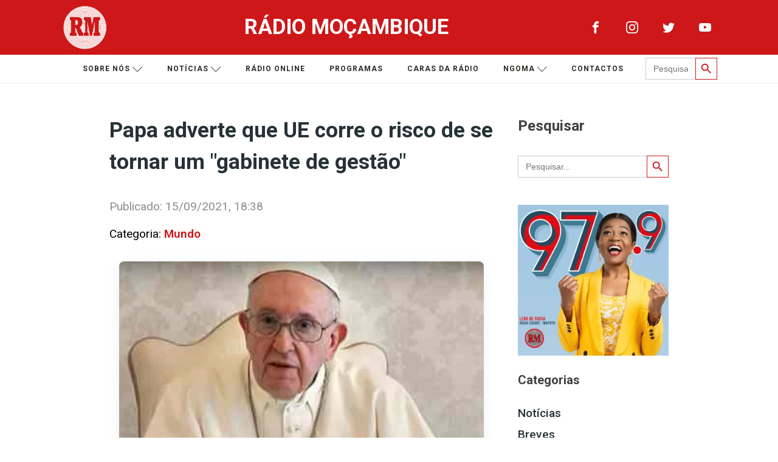

--- FILE ---
content_type: text/html; charset=UTF-8
request_url: https://www.rm.co.mz/papa-adverte-que-ue-corre-o-risco-de-se-tornar-um-gabinete-de-gestao/
body_size: 25181
content:
<!DOCTYPE html>
<html lang="pt-PT" >
<head>
<meta charset="UTF-8">
<meta name="viewport" content="width=device-width, initial-scale=1.0">
<!-- WP_HEAD() START -->
<link rel="preload" as="style" href="https://fonts.googleapis.com/css?family=Roboto:100,200,300,400,500,600,700,800,900|Roboto:100,200,300,400,500,600,700,800,900" >
<link rel="stylesheet" href="https://fonts.googleapis.com/css?family=Roboto:100,200,300,400,500,600,700,800,900|Roboto:100,200,300,400,500,600,700,800,900">
<meta name='robots' content='index, follow, max-image-preview:large, max-snippet:-1, max-video-preview:-1' />

	<!-- This site is optimized with the Yoast SEO plugin v26.5 - https://yoast.com/wordpress/plugins/seo/ -->
	<title>Papa adverte que UE corre o risco de se tornar um &quot;gabinete de gestão&quot; - Rádio Moçambique</title>
	<meta name="description" content="O Papa Francisco alertou esta quarta-feira para o risco de a União Europeia (UE) se tornar um &quot;gabinete de gestão&quot; e pediu que se volte ao &quot;sonho dos pais" />
	<link rel="canonical" href="https://www.rm.co.mz/papa-adverte-que-ue-corre-o-risco-de-se-tornar-um-gabinete-de-gestao/" />
	<meta property="og:locale" content="pt_PT" />
	<meta property="og:type" content="article" />
	<meta property="og:title" content="Papa adverte que UE corre o risco de se tornar um &quot;gabinete de gestão&quot; - Rádio Moçambique" />
	<meta property="og:description" content="O Papa Francisco alertou esta quarta-feira para o risco de a União Europeia (UE) se tornar um &quot;gabinete de gestão&quot; e pediu que se volte ao &quot;sonho dos pais" />
	<meta property="og:url" content="https://www.rm.co.mz/papa-adverte-que-ue-corre-o-risco-de-se-tornar-um-gabinete-de-gestao/" />
	<meta property="og:site_name" content="Rádio Moçambique" />
	<meta property="article:publisher" content="https://www.facebook.com/radiomoc/" />
	<meta property="article:published_time" content="2021-09-15T16:38:23+00:00" />
	<meta property="og:image" content="https://www.rm.co.mz/wp-content/uploads/2021/09/c5e3ddf6441fa155d10daaf2cb4d79aa.jpg" />
	<meta property="og:image:width" content="448" />
	<meta property="og:image:height" content="252" />
	<meta property="og:image:type" content="image/jpeg" />
	<meta name="author" content="Super User" />
	<meta name="twitter:card" content="summary_large_image" />
	<meta name="twitter:creator" content="@MocambiqueRadio" />
	<meta name="twitter:site" content="@MocambiqueRadio" />
	<meta name="twitter:label1" content="Escrito por" />
	<meta name="twitter:data1" content="Super User" />
	<meta name="twitter:label2" content="Tempo estimado de leitura" />
	<meta name="twitter:data2" content="4 minutos" />
	<script type="application/ld+json" class="yoast-schema-graph">{"@context":"https://schema.org","@graph":[{"@type":"Article","@id":"https://www.rm.co.mz/papa-adverte-que-ue-corre-o-risco-de-se-tornar-um-gabinete-de-gestao/#article","isPartOf":{"@id":"https://www.rm.co.mz/papa-adverte-que-ue-corre-o-risco-de-se-tornar-um-gabinete-de-gestao/"},"author":{"name":"Super User","@id":"https://www.rm.co.mz/#/schema/person/aae92dda7f75a9121ac79cd86361e9a7"},"headline":"Papa adverte que UE corre o risco de se tornar um \"gabinete de gestão\"","datePublished":"2021-09-15T16:38:23+00:00","mainEntityOfPage":{"@id":"https://www.rm.co.mz/papa-adverte-que-ue-corre-o-risco-de-se-tornar-um-gabinete-de-gestao/"},"wordCount":833,"commentCount":0,"publisher":{"@id":"https://www.rm.co.mz/#organization"},"image":{"@id":"https://www.rm.co.mz/papa-adverte-que-ue-corre-o-risco-de-se-tornar-um-gabinete-de-gestao/#primaryimage"},"thumbnailUrl":"https://www.rm.co.mz/wp-content/uploads/2021/09/c5e3ddf6441fa155d10daaf2cb4d79aa.jpg","articleSection":["Mundo"],"inLanguage":"pt-PT"},{"@type":"WebPage","@id":"https://www.rm.co.mz/papa-adverte-que-ue-corre-o-risco-de-se-tornar-um-gabinete-de-gestao/","url":"https://www.rm.co.mz/papa-adverte-que-ue-corre-o-risco-de-se-tornar-um-gabinete-de-gestao/","name":"Papa adverte que UE corre o risco de se tornar um \"gabinete de gestão\" - Rádio Moçambique","isPartOf":{"@id":"https://www.rm.co.mz/#website"},"primaryImageOfPage":{"@id":"https://www.rm.co.mz/papa-adverte-que-ue-corre-o-risco-de-se-tornar-um-gabinete-de-gestao/#primaryimage"},"image":{"@id":"https://www.rm.co.mz/papa-adverte-que-ue-corre-o-risco-de-se-tornar-um-gabinete-de-gestao/#primaryimage"},"thumbnailUrl":"https://www.rm.co.mz/wp-content/uploads/2021/09/c5e3ddf6441fa155d10daaf2cb4d79aa.jpg","datePublished":"2021-09-15T16:38:23+00:00","description":"O Papa Francisco alertou esta quarta-feira para o risco de a União Europeia (UE) se tornar um \"gabinete de gestão\" e pediu que se volte ao \"sonho dos pais","breadcrumb":{"@id":"https://www.rm.co.mz/papa-adverte-que-ue-corre-o-risco-de-se-tornar-um-gabinete-de-gestao/#breadcrumb"},"inLanguage":"pt-PT","potentialAction":[{"@type":"ReadAction","target":["https://www.rm.co.mz/papa-adverte-que-ue-corre-o-risco-de-se-tornar-um-gabinete-de-gestao/"]}]},{"@type":"ImageObject","inLanguage":"pt-PT","@id":"https://www.rm.co.mz/papa-adverte-que-ue-corre-o-risco-de-se-tornar-um-gabinete-de-gestao/#primaryimage","url":"https://www.rm.co.mz/wp-content/uploads/2021/09/c5e3ddf6441fa155d10daaf2cb4d79aa.jpg","contentUrl":"https://www.rm.co.mz/wp-content/uploads/2021/09/c5e3ddf6441fa155d10daaf2cb4d79aa.jpg","width":448,"height":252},{"@type":"BreadcrumbList","@id":"https://www.rm.co.mz/papa-adverte-que-ue-corre-o-risco-de-se-tornar-um-gabinete-de-gestao/#breadcrumb","itemListElement":[{"@type":"ListItem","position":1,"name":"Início","item":"https://www.rm.co.mz/"},{"@type":"ListItem","position":2,"name":"Papa adverte que UE corre o risco de se tornar um \"gabinete de gestão\""}]},{"@type":"WebSite","@id":"https://www.rm.co.mz/#website","url":"https://www.rm.co.mz/","name":"Rádio Moçambique","description":"Hoje e Sempre","publisher":{"@id":"https://www.rm.co.mz/#organization"},"potentialAction":[{"@type":"SearchAction","target":{"@type":"EntryPoint","urlTemplate":"https://www.rm.co.mz/?s={search_term_string}"},"query-input":{"@type":"PropertyValueSpecification","valueRequired":true,"valueName":"search_term_string"}}],"inLanguage":"pt-PT"},{"@type":"Organization","@id":"https://www.rm.co.mz/#organization","name":"Rádio Moçambique","url":"https://www.rm.co.mz/","logo":{"@type":"ImageObject","inLanguage":"pt-PT","@id":"https://www.rm.co.mz/#/schema/logo/image/","url":"https://www.rm.co.mz/wp-content/uploads/2021/06/rm-logo.png","contentUrl":"https://www.rm.co.mz/wp-content/uploads/2021/06/rm-logo.png","width":538,"height":539,"caption":"Rádio Moçambique"},"image":{"@id":"https://www.rm.co.mz/#/schema/logo/image/"},"sameAs":["https://www.facebook.com/radiomoc/","https://x.com/MocambiqueRadio","https://www.instagram.com/radiomocambique/","https://www.youtube.com/channel/UC9aFoPrkIXL3BRdeb1D4H5g"]},{"@type":"Person","@id":"https://www.rm.co.mz/#/schema/person/aae92dda7f75a9121ac79cd86361e9a7","name":"Super User","url":"https://www.rm.co.mz/author/admin/"}]}</script>
	<!-- / Yoast SEO plugin. -->


<link rel='dns-prefetch' href='//static.addtoany.com' />
<link rel='dns-prefetch' href='//www.googletagmanager.com' />
<link rel="alternate" type="application/rss+xml" title="Rádio Moçambique &raquo; Feed" href="https://www.rm.co.mz/feed/" />
<link rel="alternate" title="oEmbed (JSON)" type="application/json+oembed" href="https://www.rm.co.mz/wp-json/oembed/1.0/embed?url=https%3A%2F%2Fwww.rm.co.mz%2Fpapa-adverte-que-ue-corre-o-risco-de-se-tornar-um-gabinete-de-gestao%2F" />
<link rel="alternate" title="oEmbed (XML)" type="text/xml+oembed" href="https://www.rm.co.mz/wp-json/oembed/1.0/embed?url=https%3A%2F%2Fwww.rm.co.mz%2Fpapa-adverte-que-ue-corre-o-risco-de-se-tornar-um-gabinete-de-gestao%2F&#038;format=xml" />
<!-- www.rm.co.mz is managing ads with Advanced Ads 2.0.14 – https://wpadvancedads.com/ --><script id="advads-ready">
			window.advanced_ads_ready=function(e,a){a=a||"complete";var d=function(e){return"interactive"===a?"loading"!==e:"complete"===e};d(document.readyState)?e():document.addEventListener("readystatechange",(function(a){d(a.target.readyState)&&e()}),{once:"interactive"===a})},window.advanced_ads_ready_queue=window.advanced_ads_ready_queue||[];		</script>
		<style id='wp-img-auto-sizes-contain-inline-css'>
img:is([sizes=auto i],[sizes^="auto," i]){contain-intrinsic-size:3000px 1500px}
/*# sourceURL=wp-img-auto-sizes-contain-inline-css */
</style>
<style id='wp-block-library-inline-css'>
:root{--wp-block-synced-color:#7a00df;--wp-block-synced-color--rgb:122,0,223;--wp-bound-block-color:var(--wp-block-synced-color);--wp-editor-canvas-background:#ddd;--wp-admin-theme-color:#007cba;--wp-admin-theme-color--rgb:0,124,186;--wp-admin-theme-color-darker-10:#006ba1;--wp-admin-theme-color-darker-10--rgb:0,107,160.5;--wp-admin-theme-color-darker-20:#005a87;--wp-admin-theme-color-darker-20--rgb:0,90,135;--wp-admin-border-width-focus:2px}@media (min-resolution:192dpi){:root{--wp-admin-border-width-focus:1.5px}}.wp-element-button{cursor:pointer}:root .has-very-light-gray-background-color{background-color:#eee}:root .has-very-dark-gray-background-color{background-color:#313131}:root .has-very-light-gray-color{color:#eee}:root .has-very-dark-gray-color{color:#313131}:root .has-vivid-green-cyan-to-vivid-cyan-blue-gradient-background{background:linear-gradient(135deg,#00d084,#0693e3)}:root .has-purple-crush-gradient-background{background:linear-gradient(135deg,#34e2e4,#4721fb 50%,#ab1dfe)}:root .has-hazy-dawn-gradient-background{background:linear-gradient(135deg,#faaca8,#dad0ec)}:root .has-subdued-olive-gradient-background{background:linear-gradient(135deg,#fafae1,#67a671)}:root .has-atomic-cream-gradient-background{background:linear-gradient(135deg,#fdd79a,#004a59)}:root .has-nightshade-gradient-background{background:linear-gradient(135deg,#330968,#31cdcf)}:root .has-midnight-gradient-background{background:linear-gradient(135deg,#020381,#2874fc)}:root{--wp--preset--font-size--normal:16px;--wp--preset--font-size--huge:42px}.has-regular-font-size{font-size:1em}.has-larger-font-size{font-size:2.625em}.has-normal-font-size{font-size:var(--wp--preset--font-size--normal)}.has-huge-font-size{font-size:var(--wp--preset--font-size--huge)}.has-text-align-center{text-align:center}.has-text-align-left{text-align:left}.has-text-align-right{text-align:right}.has-fit-text{white-space:nowrap!important}#end-resizable-editor-section{display:none}.aligncenter{clear:both}.items-justified-left{justify-content:flex-start}.items-justified-center{justify-content:center}.items-justified-right{justify-content:flex-end}.items-justified-space-between{justify-content:space-between}.screen-reader-text{border:0;clip-path:inset(50%);height:1px;margin:-1px;overflow:hidden;padding:0;position:absolute;width:1px;word-wrap:normal!important}.screen-reader-text:focus{background-color:#ddd;clip-path:none;color:#444;display:block;font-size:1em;height:auto;left:5px;line-height:normal;padding:15px 23px 14px;text-decoration:none;top:5px;width:auto;z-index:100000}html :where(.has-border-color){border-style:solid}html :where([style*=border-top-color]){border-top-style:solid}html :where([style*=border-right-color]){border-right-style:solid}html :where([style*=border-bottom-color]){border-bottom-style:solid}html :where([style*=border-left-color]){border-left-style:solid}html :where([style*=border-width]){border-style:solid}html :where([style*=border-top-width]){border-top-style:solid}html :where([style*=border-right-width]){border-right-style:solid}html :where([style*=border-bottom-width]){border-bottom-style:solid}html :where([style*=border-left-width]){border-left-style:solid}html :where(img[class*=wp-image-]){height:auto;max-width:100%}:where(figure){margin:0 0 1em}html :where(.is-position-sticky){--wp-admin--admin-bar--position-offset:var(--wp-admin--admin-bar--height,0px)}@media screen and (max-width:600px){html :where(.is-position-sticky){--wp-admin--admin-bar--position-offset:0px}}
/*# sourceURL=/wp-includes/css/dist/block-library/common.min.css */
</style>
<style id='classic-theme-styles-inline-css'>
/*! This file is auto-generated */
.wp-block-button__link{color:#fff;background-color:#32373c;border-radius:9999px;box-shadow:none;text-decoration:none;padding:calc(.667em + 2px) calc(1.333em + 2px);font-size:1.125em}.wp-block-file__button{background:#32373c;color:#fff;text-decoration:none}
/*# sourceURL=/wp-includes/css/classic-themes.min.css */
</style>
<style id='global-styles-inline-css'>
:root{--wp--preset--aspect-ratio--square: 1;--wp--preset--aspect-ratio--4-3: 4/3;--wp--preset--aspect-ratio--3-4: 3/4;--wp--preset--aspect-ratio--3-2: 3/2;--wp--preset--aspect-ratio--2-3: 2/3;--wp--preset--aspect-ratio--16-9: 16/9;--wp--preset--aspect-ratio--9-16: 9/16;--wp--preset--color--black: #000000;--wp--preset--color--cyan-bluish-gray: #abb8c3;--wp--preset--color--white: #ffffff;--wp--preset--color--pale-pink: #f78da7;--wp--preset--color--vivid-red: #cf2e2e;--wp--preset--color--luminous-vivid-orange: #ff6900;--wp--preset--color--luminous-vivid-amber: #fcb900;--wp--preset--color--light-green-cyan: #7bdcb5;--wp--preset--color--vivid-green-cyan: #00d084;--wp--preset--color--pale-cyan-blue: #8ed1fc;--wp--preset--color--vivid-cyan-blue: #0693e3;--wp--preset--color--vivid-purple: #9b51e0;--wp--preset--color--base: #f9f9f9;--wp--preset--color--base-2: #ffffff;--wp--preset--color--contrast: #111111;--wp--preset--color--contrast-2: #636363;--wp--preset--color--contrast-3: #A4A4A4;--wp--preset--color--accent: #cfcabe;--wp--preset--color--accent-2: #c2a990;--wp--preset--color--accent-3: #d8613c;--wp--preset--color--accent-4: #b1c5a4;--wp--preset--color--accent-5: #b5bdbc;--wp--preset--gradient--vivid-cyan-blue-to-vivid-purple: linear-gradient(135deg,rgb(6,147,227) 0%,rgb(155,81,224) 100%);--wp--preset--gradient--light-green-cyan-to-vivid-green-cyan: linear-gradient(135deg,rgb(122,220,180) 0%,rgb(0,208,130) 100%);--wp--preset--gradient--luminous-vivid-amber-to-luminous-vivid-orange: linear-gradient(135deg,rgb(252,185,0) 0%,rgb(255,105,0) 100%);--wp--preset--gradient--luminous-vivid-orange-to-vivid-red: linear-gradient(135deg,rgb(255,105,0) 0%,rgb(207,46,46) 100%);--wp--preset--gradient--very-light-gray-to-cyan-bluish-gray: linear-gradient(135deg,rgb(238,238,238) 0%,rgb(169,184,195) 100%);--wp--preset--gradient--cool-to-warm-spectrum: linear-gradient(135deg,rgb(74,234,220) 0%,rgb(151,120,209) 20%,rgb(207,42,186) 40%,rgb(238,44,130) 60%,rgb(251,105,98) 80%,rgb(254,248,76) 100%);--wp--preset--gradient--blush-light-purple: linear-gradient(135deg,rgb(255,206,236) 0%,rgb(152,150,240) 100%);--wp--preset--gradient--blush-bordeaux: linear-gradient(135deg,rgb(254,205,165) 0%,rgb(254,45,45) 50%,rgb(107,0,62) 100%);--wp--preset--gradient--luminous-dusk: linear-gradient(135deg,rgb(255,203,112) 0%,rgb(199,81,192) 50%,rgb(65,88,208) 100%);--wp--preset--gradient--pale-ocean: linear-gradient(135deg,rgb(255,245,203) 0%,rgb(182,227,212) 50%,rgb(51,167,181) 100%);--wp--preset--gradient--electric-grass: linear-gradient(135deg,rgb(202,248,128) 0%,rgb(113,206,126) 100%);--wp--preset--gradient--midnight: linear-gradient(135deg,rgb(2,3,129) 0%,rgb(40,116,252) 100%);--wp--preset--gradient--gradient-1: linear-gradient(to bottom, #cfcabe 0%, #F9F9F9 100%);--wp--preset--gradient--gradient-2: linear-gradient(to bottom, #C2A990 0%, #F9F9F9 100%);--wp--preset--gradient--gradient-3: linear-gradient(to bottom, #D8613C 0%, #F9F9F9 100%);--wp--preset--gradient--gradient-4: linear-gradient(to bottom, #B1C5A4 0%, #F9F9F9 100%);--wp--preset--gradient--gradient-5: linear-gradient(to bottom, #B5BDBC 0%, #F9F9F9 100%);--wp--preset--gradient--gradient-6: linear-gradient(to bottom, #A4A4A4 0%, #F9F9F9 100%);--wp--preset--gradient--gradient-7: linear-gradient(to bottom, #cfcabe 50%, #F9F9F9 50%);--wp--preset--gradient--gradient-8: linear-gradient(to bottom, #C2A990 50%, #F9F9F9 50%);--wp--preset--gradient--gradient-9: linear-gradient(to bottom, #D8613C 50%, #F9F9F9 50%);--wp--preset--gradient--gradient-10: linear-gradient(to bottom, #B1C5A4 50%, #F9F9F9 50%);--wp--preset--gradient--gradient-11: linear-gradient(to bottom, #B5BDBC 50%, #F9F9F9 50%);--wp--preset--gradient--gradient-12: linear-gradient(to bottom, #A4A4A4 50%, #F9F9F9 50%);--wp--preset--font-size--small: 0.9rem;--wp--preset--font-size--medium: 1.05rem;--wp--preset--font-size--large: clamp(1.39rem, 1.39rem + ((1vw - 0.2rem) * 0.767), 1.85rem);--wp--preset--font-size--x-large: clamp(1.85rem, 1.85rem + ((1vw - 0.2rem) * 1.083), 2.5rem);--wp--preset--font-size--xx-large: clamp(2.5rem, 2.5rem + ((1vw - 0.2rem) * 1.283), 3.27rem);--wp--preset--font-family--body: "Inter", sans-serif;--wp--preset--font-family--heading: Cardo;--wp--preset--font-family--system-sans-serif: -apple-system, BlinkMacSystemFont, avenir next, avenir, segoe ui, helvetica neue, helvetica, Cantarell, Ubuntu, roboto, noto, arial, sans-serif;--wp--preset--font-family--system-serif: Iowan Old Style, Apple Garamond, Baskerville, Times New Roman, Droid Serif, Times, Source Serif Pro, serif, Apple Color Emoji, Segoe UI Emoji, Segoe UI Symbol;--wp--preset--spacing--20: min(1.5rem, 2vw);--wp--preset--spacing--30: min(2.5rem, 3vw);--wp--preset--spacing--40: min(4rem, 5vw);--wp--preset--spacing--50: min(6.5rem, 8vw);--wp--preset--spacing--60: min(10.5rem, 13vw);--wp--preset--spacing--70: 3.38rem;--wp--preset--spacing--80: 5.06rem;--wp--preset--spacing--10: 1rem;--wp--preset--shadow--natural: 6px 6px 9px rgba(0, 0, 0, 0.2);--wp--preset--shadow--deep: 12px 12px 50px rgba(0, 0, 0, 0.4);--wp--preset--shadow--sharp: 6px 6px 0px rgba(0, 0, 0, 0.2);--wp--preset--shadow--outlined: 6px 6px 0px -3px rgb(255, 255, 255), 6px 6px rgb(0, 0, 0);--wp--preset--shadow--crisp: 6px 6px 0px rgb(0, 0, 0);}:root :where(.is-layout-flow) > :first-child{margin-block-start: 0;}:root :where(.is-layout-flow) > :last-child{margin-block-end: 0;}:root :where(.is-layout-flow) > *{margin-block-start: 1.2rem;margin-block-end: 0;}:root :where(.is-layout-constrained) > :first-child{margin-block-start: 0;}:root :where(.is-layout-constrained) > :last-child{margin-block-end: 0;}:root :where(.is-layout-constrained) > *{margin-block-start: 1.2rem;margin-block-end: 0;}:root :where(.is-layout-flex){gap: 1.2rem;}:root :where(.is-layout-grid){gap: 1.2rem;}body .is-layout-flex{display: flex;}.is-layout-flex{flex-wrap: wrap;align-items: center;}.is-layout-flex > :is(*, div){margin: 0;}body .is-layout-grid{display: grid;}.is-layout-grid > :is(*, div){margin: 0;}.has-black-color{color: var(--wp--preset--color--black) !important;}.has-cyan-bluish-gray-color{color: var(--wp--preset--color--cyan-bluish-gray) !important;}.has-white-color{color: var(--wp--preset--color--white) !important;}.has-pale-pink-color{color: var(--wp--preset--color--pale-pink) !important;}.has-vivid-red-color{color: var(--wp--preset--color--vivid-red) !important;}.has-luminous-vivid-orange-color{color: var(--wp--preset--color--luminous-vivid-orange) !important;}.has-luminous-vivid-amber-color{color: var(--wp--preset--color--luminous-vivid-amber) !important;}.has-light-green-cyan-color{color: var(--wp--preset--color--light-green-cyan) !important;}.has-vivid-green-cyan-color{color: var(--wp--preset--color--vivid-green-cyan) !important;}.has-pale-cyan-blue-color{color: var(--wp--preset--color--pale-cyan-blue) !important;}.has-vivid-cyan-blue-color{color: var(--wp--preset--color--vivid-cyan-blue) !important;}.has-vivid-purple-color{color: var(--wp--preset--color--vivid-purple) !important;}.has-black-background-color{background-color: var(--wp--preset--color--black) !important;}.has-cyan-bluish-gray-background-color{background-color: var(--wp--preset--color--cyan-bluish-gray) !important;}.has-white-background-color{background-color: var(--wp--preset--color--white) !important;}.has-pale-pink-background-color{background-color: var(--wp--preset--color--pale-pink) !important;}.has-vivid-red-background-color{background-color: var(--wp--preset--color--vivid-red) !important;}.has-luminous-vivid-orange-background-color{background-color: var(--wp--preset--color--luminous-vivid-orange) !important;}.has-luminous-vivid-amber-background-color{background-color: var(--wp--preset--color--luminous-vivid-amber) !important;}.has-light-green-cyan-background-color{background-color: var(--wp--preset--color--light-green-cyan) !important;}.has-vivid-green-cyan-background-color{background-color: var(--wp--preset--color--vivid-green-cyan) !important;}.has-pale-cyan-blue-background-color{background-color: var(--wp--preset--color--pale-cyan-blue) !important;}.has-vivid-cyan-blue-background-color{background-color: var(--wp--preset--color--vivid-cyan-blue) !important;}.has-vivid-purple-background-color{background-color: var(--wp--preset--color--vivid-purple) !important;}.has-black-border-color{border-color: var(--wp--preset--color--black) !important;}.has-cyan-bluish-gray-border-color{border-color: var(--wp--preset--color--cyan-bluish-gray) !important;}.has-white-border-color{border-color: var(--wp--preset--color--white) !important;}.has-pale-pink-border-color{border-color: var(--wp--preset--color--pale-pink) !important;}.has-vivid-red-border-color{border-color: var(--wp--preset--color--vivid-red) !important;}.has-luminous-vivid-orange-border-color{border-color: var(--wp--preset--color--luminous-vivid-orange) !important;}.has-luminous-vivid-amber-border-color{border-color: var(--wp--preset--color--luminous-vivid-amber) !important;}.has-light-green-cyan-border-color{border-color: var(--wp--preset--color--light-green-cyan) !important;}.has-vivid-green-cyan-border-color{border-color: var(--wp--preset--color--vivid-green-cyan) !important;}.has-pale-cyan-blue-border-color{border-color: var(--wp--preset--color--pale-cyan-blue) !important;}.has-vivid-cyan-blue-border-color{border-color: var(--wp--preset--color--vivid-cyan-blue) !important;}.has-vivid-purple-border-color{border-color: var(--wp--preset--color--vivid-purple) !important;}.has-vivid-cyan-blue-to-vivid-purple-gradient-background{background: var(--wp--preset--gradient--vivid-cyan-blue-to-vivid-purple) !important;}.has-light-green-cyan-to-vivid-green-cyan-gradient-background{background: var(--wp--preset--gradient--light-green-cyan-to-vivid-green-cyan) !important;}.has-luminous-vivid-amber-to-luminous-vivid-orange-gradient-background{background: var(--wp--preset--gradient--luminous-vivid-amber-to-luminous-vivid-orange) !important;}.has-luminous-vivid-orange-to-vivid-red-gradient-background{background: var(--wp--preset--gradient--luminous-vivid-orange-to-vivid-red) !important;}.has-very-light-gray-to-cyan-bluish-gray-gradient-background{background: var(--wp--preset--gradient--very-light-gray-to-cyan-bluish-gray) !important;}.has-cool-to-warm-spectrum-gradient-background{background: var(--wp--preset--gradient--cool-to-warm-spectrum) !important;}.has-blush-light-purple-gradient-background{background: var(--wp--preset--gradient--blush-light-purple) !important;}.has-blush-bordeaux-gradient-background{background: var(--wp--preset--gradient--blush-bordeaux) !important;}.has-luminous-dusk-gradient-background{background: var(--wp--preset--gradient--luminous-dusk) !important;}.has-pale-ocean-gradient-background{background: var(--wp--preset--gradient--pale-ocean) !important;}.has-electric-grass-gradient-background{background: var(--wp--preset--gradient--electric-grass) !important;}.has-midnight-gradient-background{background: var(--wp--preset--gradient--midnight) !important;}.has-small-font-size{font-size: var(--wp--preset--font-size--small) !important;}.has-medium-font-size{font-size: var(--wp--preset--font-size--medium) !important;}.has-large-font-size{font-size: var(--wp--preset--font-size--large) !important;}.has-x-large-font-size{font-size: var(--wp--preset--font-size--x-large) !important;}:where(.wp-site-blocks *:focus){outline-width:2px;outline-style:solid}
/*# sourceURL=global-styles-inline-css */
</style>
<link rel='stylesheet' id='wpo_min-header-0-css' href='https://www.rm.co.mz/wp-content/cache/wpo-minify/1764719439/assets/wpo-minify-header-5c563907.min.css' media='all' />
<!--n2css--><script id="addtoany-core-js-before">
window.a2a_config=window.a2a_config||{};a2a_config.callbacks=[];a2a_config.overlays=[];a2a_config.templates={};a2a_localize = {
	Share: "Share",
	Save: "Save",
	Subscribe: "Subscribe",
	Email: "Email",
	Bookmark: "Bookmark",
	ShowAll: "Show all",
	ShowLess: "Show less",
	FindServices: "Find service(s)",
	FindAnyServiceToAddTo: "Instantly find any service to add to",
	PoweredBy: "Powered by",
	ShareViaEmail: "Share via email",
	SubscribeViaEmail: "Subscribe via email",
	BookmarkInYourBrowser: "Bookmark in your browser",
	BookmarkInstructions: "Press Ctrl+D or \u2318+D to bookmark this page",
	AddToYourFavorites: "Add to your favorites",
	SendFromWebOrProgram: "Send from any email address or email program",
	EmailProgram: "Email program",
	More: "More&#8230;",
	ThanksForSharing: "Thanks for sharing!",
	ThanksForFollowing: "Thanks for following!"
};


//# sourceURL=addtoany-core-js-before
</script>
<script async src="https://static.addtoany.com/menu/page.js" id="addtoany-core-js"></script>
<script src="https://www.rm.co.mz/wp-content/cache/wpo-minify/1764719439/assets/wpo-minify-header-0cf41148.min.js" id="wpo_min-header-1-js"></script>

<!-- Google tag (gtag.js) snippet added by Site Kit -->
<!-- Google Analytics snippet added by Site Kit -->
<script src="https://www.googletagmanager.com/gtag/js?id=G-6ZLC6NMDDY" id="google_gtagjs-js" async></script>
<script id="google_gtagjs-js-after">
window.dataLayer = window.dataLayer || [];function gtag(){dataLayer.push(arguments);}
gtag("set","linker",{"domains":["www.rm.co.mz"]});
gtag("js", new Date());
gtag("set", "developer_id.dZTNiMT", true);
gtag("config", "G-6ZLC6NMDDY");
//# sourceURL=google_gtagjs-js-after
</script>
<link rel="https://api.w.org/" href="https://www.rm.co.mz/wp-json/" /><link rel="alternate" title="JSON" type="application/json" href="https://www.rm.co.mz/wp-json/wp/v2/posts/12868" /><link rel="EditURI" type="application/rsd+xml" title="RSD" href="https://www.rm.co.mz/xmlrpc.php?rsd" />
<meta name="generator" content="WordPress 6.9" />
<link rel='shortlink' href='https://www.rm.co.mz/?p=12868' />
<!-- FAVHERO FAVICON START --><!-- For iPad with high-resolution Retina display running iOS ≥ 7: --><link rel="apple-touch-icon-precomposed" sizes="152x152" href="https://www.rm.co.mz/wp-content/uploads/2022/06/favicon-152.png"><!-- Standard: --><link rel="icon" sizes="152x152" href="https://www.rm.co.mz/wp-content/uploads/2022/06/favicon-152.png"><meta name="msapplication-TileColor" content="#FFFFFF"><meta name="msapplication-TileImage" content="https://www.rm.co.mz/wp-content/uploads/2022/06/favicon-144.png"><!-- For iPad with high-resolution Retina display running iOS ≤ 6: --><link rel="apple-touch-icon-precomposed" sizes="144x144" href="https://www.rm.co.mz/wp-content/uploads/2022/06/favicon-144.png"><!-- For iPhone with high-resolution Retina display running iOS ≥ 7: --><link rel="apple-touch-icon-precomposed" sizes="120x120" href="https://www.rm.co.mz/wp-content/uploads/2022/06/favicon-120.png"><!-- For first- and second-generation iPad: --><link rel="apple-touch-icon-precomposed" sizes="72x72" href="https://www.rm.co.mz/wp-content/uploads/2022/06/favicon-72.png"><!-- For non-Retina iPhone, iPod Touch, and Android 2.1+ devices: --><link rel="apple-touch-icon-precomposed" href="https://www.rm.co.mz/wp-content/uploads/2022/06/favicon-57.png"><!-- FAVHERO FAVICON END --><meta name="generator" content="Site Kit by Google 1.167.0" /><meta name="viewport" content="width=device-width, initial-scale=1, maximum-scale=1">
<!-- Google Tag Manager snippet added by Site Kit -->
<script>
			( function( w, d, s, l, i ) {
				w[l] = w[l] || [];
				w[l].push( {'gtm.start': new Date().getTime(), event: 'gtm.js'} );
				var f = d.getElementsByTagName( s )[0],
					j = d.createElement( s ), dl = l != 'dataLayer' ? '&l=' + l : '';
				j.async = true;
				j.src = 'https://www.googletagmanager.com/gtm.js?id=' + i + dl;
				f.parentNode.insertBefore( j, f );
			} )( window, document, 'script', 'dataLayer', 'GTM-WRG87B3' );
			
</script>

<!-- End Google Tag Manager snippet added by Site Kit -->
<style type="text/css">.blue-message {
background: none repeat scroll 0 0 #3399ff;
    color: #ffffff;
    text-shadow: none;
    font-size: 16px;
    line-height: 24px;
    padding: 10px;
}.green-message {
background: none repeat scroll 0 0 #8cc14c;
    color: #ffffff;
    text-shadow: none;
    font-size: 16px;
    line-height: 24px;
    padding: 10px;
}.orange-message {
background: none repeat scroll 0 0 #faa732;
    color: #ffffff;
    text-shadow: none;
    font-size: 16px;
    line-height: 24px;
    padding: 10px;
}.red-message {
background: none repeat scroll 0 0 #da4d31;
    color: #ffffff;
    text-shadow: none;
    font-size: 16px;
    line-height: 24px;
    padding: 10px;
}.grey-message {
background: none repeat scroll 0 0 #53555c;
    color: #ffffff;
    text-shadow: none;
    font-size: 16px;
    line-height: 24px;
    padding: 10px;
}.left-block {
background: none repeat scroll 0 0px, radial-gradient(ellipse at center center, #ffffff 0%, #f2f2f2 100%) repeat scroll 0 0 rgba(0, 0, 0, 0);
    color: #8b8e97;
    padding: 10px;
    margin: 10px;
    float: left;
}.right-block {
background: none repeat scroll 0 0px, radial-gradient(ellipse at center center, #ffffff 0%, #f2f2f2 100%) repeat scroll 0 0 rgba(0, 0, 0, 0);
    color: #8b8e97;
    padding: 10px;
    margin: 10px;
    float: right;
}.blockquotes {
background: none;
    border-left: 5px solid #f1f1f1;
    color: #8B8E97;
    font-size: 16px;
    font-style: italic;
    line-height: 22px;
    padding-left: 15px;
    padding: 10px;
    width: 60%;
    float: left;
}</style><style class='wp-fonts-local'>
@font-face{font-family:Inter;font-style:normal;font-weight:300 900;font-display:fallback;src:url('https://www.rm.co.mz/wp-content/themes/oxygen-is-not-a-theme/assets/fonts/inter/Inter-VariableFont_slnt,wght.woff2') format('woff2');font-stretch:normal;}
@font-face{font-family:Cardo;font-style:normal;font-weight:400;font-display:fallback;src:url('https://www.rm.co.mz/wp-content/themes/oxygen-is-not-a-theme/assets/fonts/cardo/cardo_normal_400.woff2') format('woff2');}
@font-face{font-family:Cardo;font-style:italic;font-weight:400;font-display:fallback;src:url('https://www.rm.co.mz/wp-content/themes/oxygen-is-not-a-theme/assets/fonts/cardo/cardo_italic_400.woff2') format('woff2');}
@font-face{font-family:Cardo;font-style:normal;font-weight:700;font-display:fallback;src:url('https://www.rm.co.mz/wp-content/themes/oxygen-is-not-a-theme/assets/fonts/cardo/cardo_normal_700.woff2') format('woff2');}
</style>
<link rel='stylesheet' id='oxygen-cache-7-css' href='//www.rm.co.mz/wp-content/uploads/oxygen/css/7.css?cache=1667907358&#038;ver=6.9' media='all' />
<link rel='stylesheet' id='oxygen-cache-141-css' href='//www.rm.co.mz/wp-content/uploads/oxygen/css/141.css?cache=1659361853&#038;ver=6.9' media='all' />
<link rel='stylesheet' id='oxygen-universal-styles-css' href='//www.rm.co.mz/wp-content/uploads/oxygen/css/universal.css?cache=1760083804&#038;ver=6.9' media='all' />
<style type="text/css" media="screen">.is-menu path.search-icon-path { fill: #dd3333;}body .popup-search-close:after, body .search-close:after { border-color: #dd3333;}body .popup-search-close:before, body .search-close:before { border-color: #dd3333;}</style>			<style type="text/css">
					.is-form-id-11 .is-search-submit:focus,
			.is-form-id-11 .is-search-submit:hover,
			.is-form-id-11 .is-search-submit,
            .is-form-id-11 .is-search-icon {
			color: #cd1719 !important;            background-color: #ffffff !important;            border-color: #cd1719 !important;			}
                        	.is-form-id-11 .is-search-submit path {
					fill: #cd1719 !important;            	}
            			</style>
					<style type="text/css">
					.is-form-id-9 .is-search-submit:focus,
			.is-form-id-9 .is-search-submit:hover,
			.is-form-id-9 .is-search-submit,
            .is-form-id-9 .is-search-icon {
			color: #ffffff !important;            background-color: #9e0000 !important;            border-color: #9e0000 !important;			}
                        	.is-form-id-9 .is-search-submit path {
					fill: #ffffff !important;            	}
            			</style>
		<!-- END OF WP_HEAD() -->
</head>
<body class="wp-singular post-template-default single single-post postid-12868 single-format-standard wp-embed-responsive wp-theme-oxygen-is-not-a-theme  oxygen-body oxygen-is-not-a-theme aa-prefix-advads-" >

		<!-- Google Tag Manager (noscript) snippet added by Site Kit -->
		<noscript>
			<iframe src="https://www.googletagmanager.com/ns.html?id=GTM-WRG87B3" height="0" width="0" style="display:none;visibility:hidden"></iframe>
		</noscript>
		<!-- End Google Tag Manager (noscript) snippet added by Site Kit -->
		


						<a id="link-134-7" class="ct-link oxel_back_to_top_container" href="#top" target="_self"  ><div id="code_block-135-7" class="ct-code-block" ><!-- --></div><div id="fancy_icon-136-7" class="ct-fancy-icon oxel_back_to_top_icon" ><svg id="svg-fancy_icon-136-7"><use xlink:href="#FontAwesomeicon-angle-double-up"></use></svg></div></a><header id="_header-1-7" class="oxy-header-wrapper oxy-sticky-header oxy-overlay-header oxy-header" ><div id="_header_row-2-7" class="oxy-header-row" ><div class="oxy-header-container"><div id="_header_left-3-7" class="oxy-header-left" ><a id="link-6-7" class="ct-link" href="https://www.rm.co.mz/" target="_self"  ><img  id="image-7-7" alt="" src="https://www.rm.co.mz/wp-content/uploads/2021/06/rm-logo.png" class="ct-image"/></a></div><div id="_header_center-4-7" class="oxy-header-center" ><h2 id="headline-197-7" class="ct-headline">Rádio Moçambique<br></h2></div><div id="_header_right-5-7" class="oxy-header-right" ><div id="_social_icons-19-7" class="oxy-social-icons" ><a href='https://www.facebook.com/radiomoc/' target='_blank' class='oxy-social-icons-facebook'><svg><title>Visit our Facebook</title><use xlink:href='#oxy-social-icons-icon-facebook'></use></svg></a><a href='https://www.instagram.com/radiomocambique/' target='_blank' class='oxy-social-icons-instagram'><svg><title>Visit our Instagram</title><use xlink:href='#oxy-social-icons-icon-instagram'></use></svg></a><a href='https://twitter.com/MocambiqueRadio' target='_blank' class='oxy-social-icons-twitter'><svg><title>Visit our Twitter</title><use xlink:href='#oxy-social-icons-icon-twitter'></use></svg></a><a href='https://www.youtube.com/channel/UC9aFoPrkIXL3BRdeb1D4H5g' target='_blank' class='oxy-social-icons-youtube'><svg><title>Visit our YouTube channel</title><use xlink:href='#oxy-social-icons-icon-youtube'></use></svg></a></div></div></div></div><div id="_header_row-24-7" class="oxy-header-row" ><div class="oxy-header-container"><div id="_header_left-25-7" class="oxy-header-left" >
		<div id="-pro-menu-68-7" class="oxy-pro-menu " ><div class="oxy-pro-menu-mobile-open-icon  oxy-pro-menu-off-canvas-trigger oxy-pro-menu-off-canvas-left" data-off-canvas-alignment="left"><svg id="-pro-menu-68-7-open-icon"><use xlink:href="#FontAwesomeicon-bars"></use></svg></div>

                
        <div class="oxy-pro-menu-container  oxy-pro-menu-dropdown-links-visible-on-mobile oxy-pro-menu-dropdown-links-toggle oxy-pro-menu-show-dropdown" data-aos-duration="400" 

             data-oxy-pro-menu-dropdown-animation="fade-up"
             data-oxy-pro-menu-dropdown-animation-duration="0.4"
             data-entire-parent-toggles-dropdown="false"

                          data-oxy-pro-menu-off-canvas-animation="fade-right"
             
                          data-oxy-pro-menu-dropdown-animation-duration="0.4"
             
                          data-oxy-pro-menu-dropdown-links-on-mobile="toggle">
             
            <div class="menu-categorias-container"><ul id="menu-categorias" class="oxy-pro-menu-list"><li id="menu-item-287" class="menu-item menu-item-type-post_type menu-item-object-page menu-item-has-children menu-item-287"><a href="https://www.rm.co.mz/sobre-nos/">Sobre nós</a>
<ul class="sub-menu">
	<li id="menu-item-346" class="menu-item menu-item-type-post_type menu-item-object-page menu-item-346"><a href="https://www.rm.co.mz/conselho-de-administracao/">Conselho de Administração</a></li>
	<li id="menu-item-30711" class="menu-item menu-item-type-post_type menu-item-object-page menu-item-30711"><a href="https://www.rm.co.mz/sobre-nos/relatorios/">Relatórios</a></li>
	<li id="menu-item-63507" class="menu-item menu-item-type-post_type menu-item-object-page menu-item-63507"><a href="https://www.rm.co.mz/aquisicoes-e-contratacoes/">Aquisições e Contratações</a></li>
</ul>
</li>
<li id="menu-item-231" class="menu-item menu-item-type-post_type menu-item-object-page menu-item-has-children menu-item-231"><a href="https://www.rm.co.mz/ultimas-noticias/">Notícias</a>
<ul class="sub-menu">
	<li id="menu-item-17160" class="menu-item menu-item-type-taxonomy menu-item-object-category menu-item-17160"><a href="https://www.rm.co.mz/category/noticias/sociedade/">Sociedade</a></li>
	<li id="menu-item-17158" class="menu-item menu-item-type-taxonomy menu-item-object-category menu-item-17158"><a href="https://www.rm.co.mz/category/noticias/politica/">Política</a></li>
	<li id="menu-item-17156" class="menu-item menu-item-type-taxonomy menu-item-object-category menu-item-17156"><a href="https://www.rm.co.mz/category/noticias/economia/">Economia</a></li>
	<li id="menu-item-17154" class="menu-item menu-item-type-taxonomy menu-item-object-category menu-item-17154"><a href="https://www.rm.co.mz/category/noticias/desporto/">Desporto</a></li>
	<li id="menu-item-17153" class="menu-item menu-item-type-taxonomy menu-item-object-category menu-item-17153"><a href="https://www.rm.co.mz/category/noticias/cultura/">Cultura</a></li>
	<li id="menu-item-17152" class="menu-item menu-item-type-taxonomy menu-item-object-category menu-item-17152"><a href="https://www.rm.co.mz/category/noticias/ciencia-tecnologia/">Ciência &amp; Tecnologia</a></li>
	<li id="menu-item-17157" class="menu-item menu-item-type-taxonomy menu-item-object-category current-post-ancestor current-menu-parent current-post-parent menu-item-17157"><a href="https://www.rm.co.mz/category/noticias/outros-mundos/">Mundo</a></li>
	<li id="menu-item-227" class="menu-item menu-item-type-post_type menu-item-object-page menu-item-227"><a href="https://www.rm.co.mz/mais-lidas/">Mais Lidas</a></li>
</ul>
</li>
<li id="menu-item-220" class="menu-item menu-item-type-post_type menu-item-object-page menu-item-220"><a target="_blank" href="https://www.rm.co.mz/canais/">Rádio Online</a></li>
<li id="menu-item-17774" class="menu-item menu-item-type-post_type menu-item-object-page menu-item-17774"><a href="https://www.rm.co.mz/programas/">Programas</a></li>
<li id="menu-item-219" class="menu-item menu-item-type-post_type menu-item-object-page menu-item-219"><a href="https://www.rm.co.mz/caras-da-radio/">Caras da Rádio</a></li>
<li id="menu-item-222" class="menu-item menu-item-type-post_type menu-item-object-page menu-item-has-children menu-item-222"><a href="https://www.rm.co.mz/ngoma/">Ngoma</a>
<ul class="sub-menu">
	<li id="menu-item-460" class="menu-item menu-item-type-post_type menu-item-object-page menu-item-460"><a href="https://www.rm.co.mz/sobre-ngoma/">Sobre Ngoma</a></li>
	<li id="menu-item-459" class="menu-item menu-item-type-post_type menu-item-object-page menu-item-459"><a href="https://www.rm.co.mz/vencedores-do-ngoma/">Vencedores do Ngoma</a></li>
</ul>
</li>
<li id="menu-item-269" class="menu-item menu-item-type-post_type menu-item-object-page menu-item-269"><a href="https://www.rm.co.mz/contactos/">Contactos</a></li>
</ul></div>
            <div class="oxy-pro-menu-mobile-close-icon"><svg id="svg--pro-menu-68-7"><use xlink:href="#Lineariconsicon-cross"></use></svg></div>

        </div>

        </div>

		<script type="text/javascript">
			jQuery('#-pro-menu-68-7 .oxy-pro-menu-show-dropdown .menu-item-has-children > a', 'body').each(function(){
                jQuery(this).append('<div class="oxy-pro-menu-dropdown-icon-click-area"><svg class="oxy-pro-menu-dropdown-icon"><use xlink:href="#Lineariconsicon-chevron-down"></use></svg></div>');
            });
            jQuery('#-pro-menu-68-7 .oxy-pro-menu-show-dropdown .menu-item:not(.menu-item-has-children) > a', 'body').each(function(){
                jQuery(this).append('<div class="oxy-pro-menu-dropdown-icon-click-area"></div>');
            });			</script></div><div id="_header_center-26-7" class="oxy-header-center" ></div><div id="_header_right-27-7" class="oxy-header-right" ><div id="shortcode-128-7" class="ct-shortcode" ><form  class="is-search-form is-form-style is-form-style-3 is-form-id-11 " action="https://www.rm.co.mz/" method="get" role="search" ><label for="is-search-input-11"><span class="is-screen-reader-text">Search for:</span><input  type="search" id="is-search-input-11" name="s" value="" class="is-search-input" placeholder="Pesquisar..." autocomplete=off /></label><button type="submit" class="is-search-submit"><span class="is-screen-reader-text">Search Button</span><span class="is-search-icon"><svg focusable="false" aria-label="Search" xmlns="http://www.w3.org/2000/svg" viewBox="0 0 24 24" width="24px"><path d="M15.5 14h-.79l-.28-.27C15.41 12.59 16 11.11 16 9.5 16 5.91 13.09 3 9.5 3S3 5.91 3 9.5 5.91 16 9.5 16c1.61 0 3.09-.59 4.23-1.57l.27.28v.79l5 4.99L20.49 19l-4.99-5zm-6 0C7.01 14 5 11.99 5 9.5S7.01 5 9.5 5 14 7.01 14 9.5 11.99 14 9.5 14z"></path></svg></span></button><input type="hidden" name="id" value="11" /><input type="hidden" name="post_type" value="post" /></form></div></div></div></div></header>
				<script type="text/javascript">
			jQuery(document).ready(function() {
				var selector = "#_header-1-7",
					scrollval = parseInt("300");
				if (!scrollval || scrollval < 1) {
										if (jQuery(window).width() >= 1121){
											jQuery("body").css("margin-top", jQuery(selector).outerHeight());
						jQuery(selector).addClass("oxy-sticky-header-active");
										}
									}
				else {
					var scrollTopOld = 0;
					jQuery(window).scroll(function() {
						if (!jQuery('body').hasClass('oxy-nav-menu-prevent-overflow')) {
							if (jQuery(this).scrollTop() > scrollval 
																) {
								if (
																		jQuery(window).width() >= 1121 && 
																		!jQuery(selector).hasClass("oxy-sticky-header-active")) {
									if (jQuery(selector).css('position')!='absolute') {
										jQuery("body").css("margin-top", jQuery(selector).outerHeight());
									}
									jQuery(selector)
										.addClass("oxy-sticky-header-active")
																			.addClass("oxy-sticky-header-fade-in");
																	}
							}
							else {
								jQuery(selector)
									.removeClass("oxy-sticky-header-fade-in")
									.removeClass("oxy-sticky-header-active");
								if (jQuery(selector).css('position')!='absolute') {
									jQuery("body").css("margin-top", "");
								}
							}
							scrollTopOld = jQuery(this).scrollTop();
						}
					})
				}
			});
		</script><section id="section-2-141" class=" ct-section" ><div class="ct-section-inner-wrap"><div id="new_columns-3-141" class="ct-new-columns" ><div id="div_block-4-141" class="ct-div-block" ><h1 id="headline-6-141" class="ct-headline"><span id="span-7-141" class="ct-span" >Papa adverte que UE corre o risco de se tornar um "gabinete de gestão"</span></h1><div id="text_block-163-141" class="ct-text-block rm-category" >Publicado:&nbsp;<span id="span-164-141" class="ct-span" >15/09/2021, 18:38</span><br></div><div id="text_block-134-141" class="ct-text-block rm-category" >Categoria: <span id="span-135-141" class="ct-span" ><a href="https://www.rm.co.mz/category/noticias/outros-mundos/" rel="tag">Mundo</a></span><br></div><img  id="image-138-141" alt="" src="https://www.rm.co.mz/wp-content/uploads/2021/09/c5e3ddf6441fa155d10daaf2cb4d79aa.jpg" class="ct-image"/><div id="text_block-126-141" class="ct-text-block" ><span id="span-127-141" class="ct-span oxy-stock-content-styles" ><p><img loading="lazy" decoding="async" class=" size-full wp-image-12867" src="localhost/novapg/wp-content/uploads/2021/09/c5e3ddf6441fa155d10daaf2cb4d79aa.jpg" alt="" width="448" height="252" srcset="https://www.rm.co.mz/wp-content/uploads/2021/09/c5e3ddf6441fa155d10daaf2cb4d79aa.jpg 448w, https://www.rm.co.mz/wp-content/uploads/2021/09/c5e3ddf6441fa155d10daaf2cb4d79aa-300x169.jpg 300w" sizes="auto, (max-width: 448px) 100vw, 448px" /></p>
<p>O Papa Francisco alertou esta quarta-feira para o risco de a União Europeia (UE) se tornar um "gabinete de gestão" e pediu que se volte ao "sonho dos pais fundadores", em declarações feitas a bordo do avião papal.</p>
<p><span id="more-12868"></span></p>
<p>&nbsp;</p>
<p>Francisco, que falava com a imprensa durante a viagem de regresso a Roma após visitas à Hungria e Eslováquia, lembrou que, no seu discurso às autoridades eslovacas, falou da necessidade de uma Europa "solidária" para que possa "voltar a ser o centro da história".</p>
<p>"A UE não pode ser apenas ter reuniões para realizar coisas. Há um espírito que está na base da UE. Não pode ser apenas um escritório de gestão. Tem de ir apropriadamente à mística, procurar as raízes da Europa e levá-las adiante", sustentou Francisco.</p>
<p>O Papa criticou também a existência de "alguns interesses, talvez não europeus, que tentam usar a UE para ideologias de colonizações".</p>
<p>No seu principal discurso na Eslováquia, o Papa pediu "fraternidade" e "solidariedade" na Europa, numa época em que, "após meses extremamente duros de pandemia, há, junto com muitas dificuldades, uma tão esperada reativação económica, favorecida por planos de recuperação da União Europeia".</p>
<p>Por outro lado, na conversa com os jornalistas, Francisco defendeu que os bispos católicos devem falar com os políticos que apoiam o aborto com "compaixão e ternura e não com condenação", e advertiu que não devem deixar a política entrar em questões sobre o recebimento da comunhão.</p>
<p>Francisco respondia a uma questão relacionada com o debate na Igreja dos Estados Unidos sobre se deve ser negada a comunhão ao Presidente norte-americano, Joe Biden, e a outros políticos, por causa das suas posições sobre o aborto.&nbsp;</p>
<p>Os bispos norte-americanos concordaram em redigir um "documento de ensino" que muitos deles esperam que repreenda os políticos católicos, incluindo Biden, por receberem a comunhão, apesar de seu apoio aos direitos ao aborto.</p>
<p>Francisco escusou-se, no entanto, a tomar uma posição concreta sobre a questão, alegando que não conhece suficientemente bem o caso.</p>
<p>No entanto, o Papa repetiu que o aborto é um "homicídio" e que os padres católicos não podem dar a eucaristia a alguém que não está em comunhão com a Igreja, exemplificando com o caso de um judeu ou de alguém que não foi batizado ou que se afastou da igreja.&nbsp;</p>
<p>O mais importante, disse, é que os padres e os bispos devem responder pastoralmente e não politicamente a qualquer problema que surja diante deles.&nbsp;</p>
<p>Por outro lado, Francisco voltou a mostrar-se favorável às leis civis para defender os direitos dos homossexuais, mas não o casamento que, para a Igreja, é a união entre um homem e uma mulher.</p>
<p>"Tenho falado com clareza sobre isso. O casamento é um sacramento da Igreja e não pode ser mudado, mas existem leis que tentam ajudar a situação de tantas pessoas de diferentes orientações sexuais e isso é importante. Que sejam ajudadas, mas sem impor à Igreja coisas que por natureza não podem ser", afirmou.</p>
<p>Francisco também destacou que, se um casal homossexual quiser levar uma vida em conjunto, os Estados têm a possibilidade de apoiá-los civilmente, como em questões de saúde e de herança.&nbsp;</p>
<p>O Papa já havia expressado essa posição num documentário recente, mas, pouco depois, o Vaticano publicou uma nota explicativa para lembrar que a Igreja católica "não pode dar a sua bênção às uniões de pessoas do mesmo sexo", depois de, nalguns círculos eclesiásticos, terem surgido dúvidas sobre o assunto.&nbsp;</p>
<p>Outro tema abordado por Francisco foi a questão ligada à posição favorável que tem em relação à vacinação contra a covid-19.</p>
<p>"Quando éramos crianças e nos davam vacinas, ninguém dizia nada. É um pouco estranho [que agora as pessoas não queiram ser vacinadas] quando temos uma longa história de vacinações [contra doenças] como pólio ou sarampo", referiu.</p>
<p>Admitindo que os negacionistas "talvez se tenham deixado arrastar pela incerteza" e pela grande diversidade de vacinas, "algumas com fama de serem até água destilada" ou ainda pela falsa notícia de que inoculavam o vírus, Francisco reconheceu que também há quem assim pense no colégio cardinalício.</p>
<p>"Têm de ser esclarecidos e de se lhes falar com serenidade. No Vaticano, todos nós fomos vacinados, exceto um pequeno grupo a quem estamos a estudar a forma de ajudar", revelou.</p>
<p>O Papa já fez vários apelos para que as pessoas sejam vacinadas contra o coronavírus, considerando-o "um ato de amor". (RM-NM)</p>
<div class="addtoany_share_save_container addtoany_content addtoany_content_bottom"><div class="a2a_kit a2a_kit_size_32 addtoany_list" data-a2a-url="https://www.rm.co.mz/papa-adverte-que-ue-corre-o-risco-de-se-tornar-um-gabinete-de-gestao/" data-a2a-title="Papa adverte que UE corre o risco de se tornar um &quot;gabinete de gestão&quot;"><a class="a2a_button_facebook" href="https://www.addtoany.com/add_to/facebook?linkurl=https%3A%2F%2Fwww.rm.co.mz%2Fpapa-adverte-que-ue-corre-o-risco-de-se-tornar-um-gabinete-de-gestao%2F&amp;linkname=Papa%20adverte%20que%20UE%20corre%20o%20risco%20de%20se%20tornar%20um%20%22gabinete%20de%20gest%C3%A3o%22" title="Facebook" rel="nofollow noopener" target="_blank"></a><a class="a2a_button_twitter" href="https://www.addtoany.com/add_to/twitter?linkurl=https%3A%2F%2Fwww.rm.co.mz%2Fpapa-adverte-que-ue-corre-o-risco-de-se-tornar-um-gabinete-de-gestao%2F&amp;linkname=Papa%20adverte%20que%20UE%20corre%20o%20risco%20de%20se%20tornar%20um%20%22gabinete%20de%20gest%C3%A3o%22" title="Twitter" rel="nofollow noopener" target="_blank"></a><a class="a2a_button_email" href="https://www.addtoany.com/add_to/email?linkurl=https%3A%2F%2Fwww.rm.co.mz%2Fpapa-adverte-que-ue-corre-o-risco-de-se-tornar-um-gabinete-de-gestao%2F&amp;linkname=Papa%20adverte%20que%20UE%20corre%20o%20risco%20de%20se%20tornar%20um%20%22gabinete%20de%20gest%C3%A3o%22" title="Email" rel="nofollow noopener" target="_blank"></a><a class="a2a_button_whatsapp" href="https://www.addtoany.com/add_to/whatsapp?linkurl=https%3A%2F%2Fwww.rm.co.mz%2Fpapa-adverte-que-ue-corre-o-risco-de-se-tornar-um-gabinete-de-gestao%2F&amp;linkname=Papa%20adverte%20que%20UE%20corre%20o%20risco%20de%20se%20tornar%20um%20%22gabinete%20de%20gest%C3%A3o%22" title="WhatsApp" rel="nofollow noopener" target="_blank"></a><a class="a2a_button_facebook_messenger" href="https://www.addtoany.com/add_to/facebook_messenger?linkurl=https%3A%2F%2Fwww.rm.co.mz%2Fpapa-adverte-que-ue-corre-o-risco-de-se-tornar-um-gabinete-de-gestao%2F&amp;linkname=Papa%20adverte%20que%20UE%20corre%20o%20risco%20de%20se%20tornar%20um%20%22gabinete%20de%20gest%C3%A3o%22" title="Messenger" rel="nofollow noopener" target="_blank"></a><a class="a2a_button_telegram" href="https://www.addtoany.com/add_to/telegram?linkurl=https%3A%2F%2Fwww.rm.co.mz%2Fpapa-adverte-que-ue-corre-o-risco-de-se-tornar-um-gabinete-de-gestao%2F&amp;linkname=Papa%20adverte%20que%20UE%20corre%20o%20risco%20de%20se%20tornar%20um%20%22gabinete%20de%20gest%C3%A3o%22" title="Telegram" rel="nofollow noopener" target="_blank"></a><a class="a2a_button_linkedin" href="https://www.addtoany.com/add_to/linkedin?linkurl=https%3A%2F%2Fwww.rm.co.mz%2Fpapa-adverte-que-ue-corre-o-risco-de-se-tornar-um-gabinete-de-gestao%2F&amp;linkname=Papa%20adverte%20que%20UE%20corre%20o%20risco%20de%20se%20tornar%20um%20%22gabinete%20de%20gest%C3%A3o%22" title="LinkedIn" rel="nofollow noopener" target="_blank"></a><a class="a2a_dd addtoany_share_save addtoany_share" href="https://www.addtoany.com/share"></a></div></div></span></div></div><div id="div_block-153-141" class="ct-div-block" ><h3 id="headline-157-141" class="ct-headline">Pesquisar</h3><div id="shortcode-154-141" class="ct-shortcode " ><form  class="is-search-form is-form-style is-form-style-3 is-form-id-11 " action="https://www.rm.co.mz/" method="get" role="search" ><label for="is-search-input-11"><span class="is-screen-reader-text">Search for:</span><input  type="search" id="is-search-input-11" name="s" value="" class="is-search-input" placeholder="Pesquisar..." autocomplete=off /></label><button type="submit" class="is-search-submit"><span class="is-screen-reader-text">Search Button</span><span class="is-search-icon"><svg focusable="false" aria-label="Search" xmlns="http://www.w3.org/2000/svg" viewBox="0 0 24 24" width="24px"><path d="M15.5 14h-.79l-.28-.27C15.41 12.59 16 11.11 16 9.5 16 5.91 13.09 3 9.5 3S3 5.91 3 9.5 5.91 16 9.5 16c1.61 0 3.09-.59 4.23-1.57l.27.28v.79l5 4.99L20.49 19l-4.99-5zm-6 0C7.01 14 5 11.99 5 9.5S7.01 5 9.5 5 14 7.01 14 9.5 11.99 14 9.5 14z"></path></svg></span></button><input type="hidden" name="id" value="11" /><input type="hidden" name="post_type" value="post" /></form></div><div id="shortcode-155-141" class="ct-shortcode rm-advr" ><img loading="lazy" decoding="async" src="https://www.rm.co.mz/wp-content/uploads/2021/10/banner-publicidade-2-01.jpg" alt=""  width="300" height="300"   /></div><div id="widget-159-141" class="ct-widget" ><div class="widget widget_categories"><h2 class="widgettitle">Categorias</h2>
			<ul>
					<li class="cat-item cat-item-1"><a href="https://www.rm.co.mz/category/noticias/">Notícias</a>
<ul class='children'>
	<li class="cat-item cat-item-50"><a href="https://www.rm.co.mz/category/noticias/breves/">Breves</a>
</li>
	<li class="cat-item cat-item-51"><a href="https://www.rm.co.mz/category/noticias/ciencia-tecnologia/">Ciência &amp; Tecnologia</a>
</li>
	<li class="cat-item cat-item-44"><a href="https://www.rm.co.mz/category/noticias/cultura/">Cultura</a>
</li>
	<li class="cat-item cat-item-45"><a href="https://www.rm.co.mz/category/noticias/desporto/">Desporto</a>
</li>
	<li class="cat-item cat-item-39"><a href="https://www.rm.co.mz/category/noticias/destaques/">Destaques</a>
</li>
	<li class="cat-item cat-item-42"><a href="https://www.rm.co.mz/category/noticias/economia/">Economia</a>
</li>
	<li class="cat-item cat-item-43"><a href="https://www.rm.co.mz/category/noticias/outros-mundos/">Mundo</a>
</li>
	<li class="cat-item cat-item-41"><a href="https://www.rm.co.mz/category/noticias/politica/">Política</a>
</li>
	<li class="cat-item cat-item-52"><a href="https://www.rm.co.mz/category/noticias/recomendado-noticias/">Recomendado</a>
</li>
	<li class="cat-item cat-item-40"><a href="https://www.rm.co.mz/category/noticias/sociedade/">Sociedade</a>
</li>
</ul>
</li>
			</ul>

			</div></div><div id="shortcode-156-141" class="ct-shortcode rm-advr" ><img loading="lazy" decoding="async" src="https://www.rm.co.mz/wp-content/uploads/2022/06/banner-publicidade-2-lautinho-01.jpg" alt=""  width="300" height="300"   /></div></div></div></div></section><section id="section-128-141" class=" ct-section" ><div class="ct-section-inner-wrap"><h3 id="headline-133-141" class="ct-headline mb-30"><span class="a-aside-title__content">Últimas Notícias</span></h3>        
                <div id="_posts_grid-129-141" class='oxy-easy-posts oxy-posts-grid' >
                    <div class='oxy-posts'>
                 <div class='oxy-post'>
  
 
  	<a   href='https://www.rm.co.mz/presidente-do-uganda-reeleito-em-eleicoes-contestadas-pela-oposicao/'class='oxy-post-image' style='background-image: url(https://www.rm.co.mz/wp-content/uploads/2026/01/ugandaitled.jpg);'>
  	</a>
	
    
    <div class='oxy-post-text'>
      
    <div class='oxy-post-date'>
		17 de Janeiro de 2026	</div>
  
  	<a class='oxy-post-title' href='https://www.rm.co.mz/presidente-do-uganda-reeleito-em-eleicoes-contestadas-pela-oposicao/'>
				Presidente do Uganda reeleito em eleições contestadas pela oposição		</a>
  </div>

</div> <div class='oxy-post'>
  
 
  	<a   href='https://www.rm.co.mz/venezuela-47-militares-das-forcas-armadas-morreram-nos-ataques-dos-eua/'class='oxy-post-image' style='background-image: url(https://www.rm.co.mz/wp-content/uploads/2026/01/Venezuela-M-Defesa-valdmir-padrino-ntitled.jpg);'>
  	</a>
	
    
    <div class='oxy-post-text'>
      
    <div class='oxy-post-date'>
		17 de Janeiro de 2026	</div>
  
  	<a class='oxy-post-title' href='https://www.rm.co.mz/venezuela-47-militares-das-forcas-armadas-morreram-nos-ataques-dos-eua/'>
				Venezuela: 47 militares das Forças Armadas morreram nos ataques dos EUA		</a>
  </div>

</div> <div class='oxy-post'>
  
 
  	<a   href='https://www.rm.co.mz/apos-entregar-medalha-nobel-da-paz-diz-que-sera-presidente-da-venezuela/'class='oxy-post-image' style='background-image: url(https://www.rm.co.mz/wp-content/uploads/2026/01/Venezuela-Marina-corina-machado-titled.jpg);'>
  	</a>
	
    
    <div class='oxy-post-text'>
      
    <div class='oxy-post-date'>
		17 de Janeiro de 2026	</div>
  
  	<a class='oxy-post-title' href='https://www.rm.co.mz/apos-entregar-medalha-nobel-da-paz-diz-que-sera-presidente-da-venezuela/'>
				Após entregar medalha, Nobel da Paz diz que será presidente da Venezuela		</a>
  </div>

</div> <div class='oxy-post'>
  
 
  	<a   href='https://www.rm.co.mz/maria-corina-machado-oferece-medalha-do-nobel-da-paz-a-trump/'class='oxy-post-image' style='background-image: url(https://www.rm.co.mz/wp-content/uploads/2026/01/Premio-Nobel-da-paz.jpg);'>
  	</a>
	
    
    <div class='oxy-post-text'>
      
    <div class='oxy-post-date'>
		16 de Janeiro de 2026	</div>
  
  	<a class='oxy-post-title' href='https://www.rm.co.mz/maria-corina-machado-oferece-medalha-do-nobel-da-paz-a-trump/'>
				María Corina Machado oferece medalha do Nobel da Paz a Trump		</a>
  </div>

</div> <div class='oxy-post'>
  
 
  	<a   href='https://www.rm.co.mz/corpos-dos-32-combatentes-cubanos-caidos-na-venezuela-chegam-a-havana/'class='oxy-post-image' style='background-image: url(https://www.rm.co.mz/wp-content/uploads/2026/01/cuba-venezuela-tled.jpg);'>
  	</a>
	
    
    <div class='oxy-post-text'>
      
    <div class='oxy-post-date'>
		16 de Janeiro de 2026	</div>
  
  	<a class='oxy-post-title' href='https://www.rm.co.mz/corpos-dos-32-combatentes-cubanos-caidos-na-venezuela-chegam-a-havana/'>
				Corpos de combatentes cubanos caídos na Venezuela chegam à Havana 		</a>
  </div>

</div> <div class='oxy-post'>
  
 
  	<a   href='https://www.rm.co.mz/estados-unidos-anunciam-dois-voos-humanitarios-para-cuba-em-plena-tensao/'class='oxy-post-image' style='background-image: url(https://www.rm.co.mz/wp-content/uploads/2026/01/cubaaab428f3.jpg);'>
  	</a>
	
    
    <div class='oxy-post-text'>
      
    <div class='oxy-post-date'>
		15 de Janeiro de 2026	</div>
  
  	<a class='oxy-post-title' href='https://www.rm.co.mz/estados-unidos-anunciam-dois-voos-humanitarios-para-cuba-em-plena-tensao/'>
				Estados Unidos anunciam dois voos humanitários para Cuba em plena tensão		</a>
  </div>

</div> <div class='oxy-post'>
  
 
  	<a   href='https://www.rm.co.mz/cuba-alerta-eua-pronta-para-defender-patria-ate-ultima-gota-de-sangue/'class='oxy-post-image' style='background-image: url(https://www.rm.co.mz/wp-content/uploads/2026/01/cuba-aaaaaed.jpg);'>
  	</a>
	
    
    <div class='oxy-post-text'>
      
    <div class='oxy-post-date'>
		12 de Janeiro de 2026	</div>
  
  	<a class='oxy-post-title' href='https://www.rm.co.mz/cuba-alerta-eua-pronta-para-defender-patria-ate-ultima-gota-de-sangue/'>
				Cuba alerta EUA: "Pronta para defender pátria até última gota de sangue"		</a>
  </div>

</div> <div class='oxy-post'>
  
 
  	<a   href='https://www.rm.co.mz/irao-avisa-que-protestos-passam-a-ser-puniveis-com-pena-de-morte/'class='oxy-post-image' style='background-image: url(https://www.rm.co.mz/wp-content/uploads/2026/01/irao-protesto-2026-itled.jpg);'>
  	</a>
	
    
    <div class='oxy-post-text'>
      
    <div class='oxy-post-date'>
		11 de Janeiro de 2026	</div>
  
  	<a class='oxy-post-title' href='https://www.rm.co.mz/irao-avisa-que-protestos-passam-a-ser-puniveis-com-pena-de-morte/'>
				Irão avisa que protestos passam a ser puníveis com pena de morte		</a>
  </div>

</div> <div class='oxy-post'>
  
 
  	<a   href='https://www.rm.co.mz/estamos-bem-nao-fiquem-tristes-diz-maduro-a-partir-da-prisao/'class='oxy-post-image' style='background-image: url(https://www.rm.co.mz/wp-content/uploads/2026/01/madurorrr.jpg);'>
  	</a>
	
    
    <div class='oxy-post-text'>
      
    <div class='oxy-post-date'>
		11 de Janeiro de 2026	</div>
  
  	<a class='oxy-post-title' href='https://www.rm.co.mz/estamos-bem-nao-fiquem-tristes-diz-maduro-a-partir-da-prisao/'>
				"Estamos bem. Não fiquem tristes", diz Maduro a partir da prisão		</a>
  </div>

</div> <div class='oxy-post'>
  
 
  	<a   href='https://www.rm.co.mz/trump-avisa-vamos-fazer-algo-sobre-a-gronelandia-quer-gostem-quer-nao/'class='oxy-post-image' style='background-image: url(https://www.rm.co.mz/wp-content/uploads/2026/01/gronolandia-titled.jpg);'>
  	</a>
	
    
    <div class='oxy-post-text'>
      
    <div class='oxy-post-date'>
		10 de Janeiro de 2026	</div>
  
  	<a class='oxy-post-title' href='https://www.rm.co.mz/trump-avisa-vamos-fazer-algo-sobre-a-gronelandia-quer-gostem-quer-nao/'>
				Trump avisa: "Vamos fazer algo sobre a Gronelândia, quer gostem quer não"		</a>
  </div>

</div>            </div>
                        <div class='oxy-easy-posts-pages'>
                            </div>
                            </div>
                </div></section><footer id="section-137-7" class=" ct-section" ><div class="ct-section-inner-wrap"><div id="_social_icons-85-7" class="oxy-social-icons" ><a href='https://www.facebook.com/radiomoc/' target='_blank' class='oxy-social-icons-facebook'><svg><title>Facebook</title><use xlink:href='#oxy-social-icons-icon-facebook'></use></svg></a><a href='https://www.instagram.com/radiomocambique/' target='_blank' class='oxy-social-icons-instagram'><svg><title>Instagram</title><use xlink:href='#oxy-social-icons-icon-instagram'></use></svg></a><a href='https://twitter.com/MocambiqueRadio' target='_blank' class='oxy-social-icons-twitter'><svg><title>Twitter</title><use xlink:href='#oxy-social-icons-icon-twitter'></use></svg></a><a href='https://www.youtube.com/channel/UC9aFoPrkIXL3BRdeb1D4H5g' target='_blank' class='oxy-social-icons-youtube'><svg><title>Youtube</title><use xlink:href='#oxy-social-icons-icon-youtube'></use></svg></a></div></div></footer><div id="section-73-7" class=" ct-section" ><div class="ct-section-inner-wrap"><div id="new_columns-77-7" class="ct-new-columns" ><div id="div_block-78-7" class="ct-div-block" ><a id="link-82-7" class="ct-link mb-30" href="https://www.rm.co.mz/" target="_self"  ><img  id="image-83-7" alt="" src="https://www.rm.co.mz/wp-content/uploads/2021/06/rm-logo-sem-fundo.png" class="ct-image"/><h3 id="headline-193-7" class="ct-headline">Rádio Moçambique<br></h3></a><div id="text_block-114-7" class="ct-text-block" >Rua da Rádio N 2, P.O.Box 2000 | Rádio Moçambique, EP</div><a id="link_text-108-7" class="ct-link-text rm-footer-link" href="mailto:&#105;nfo&#064;&#114;m.&#099;&#111;.&#109;z"   >Email: info@rm.co.mz</a><a id="link_text-110-7" class="ct-link-text rm-footer-link" href="tel:+25821429908"   >Fixo: +258 21 42 99 08</a><a id="link_text-109-7" class="ct-link-text rm-footer-link" href="#"   >Fax: +258 21 42 98 26</a></div><div id="div_block-79-7" class="ct-div-block" ><h5 id="headline-198-7" class="ct-headline mb-30">Links úteis<br></h5><a id="link_text-153-7" class="ct-link-text rm-footer-link" href="https://www.rm.co.mz/sobre-nos/"   >Sobre Nós<br></a><a id="link_text-200-7" class="ct-link-text rm-footer-link" href="https://www.rm.co.mz/ultimas-noticias/"   >Notícias</a><a id="link_text-154-7" class="ct-link-text rm-footer-link" href="https://www.rm.co.mz/caras-da-radio/"   >Caras da Rádio<br></a><a id="link_text-170-7" class="ct-link-text rm-footer-link" href="https://www.rm.co.mz/canais/"   >Canais</a><a id="link_text-155-7" class="ct-link-text rm-footer-link" href="https://www.rm.co.mz/programas/"   >Programas<br></a><a id="link_text-156-7" class="ct-link-text rm-footer-link" href="https://www.rm.co.mz/ngoma/"   >Ngoma<br></a><a id="link_text-106-7" class="ct-link-text rm-footer-link" href="https://www.rm.co.mz/contactos/"   >Contactos</a></div><div id="div_block-80-7" class="ct-div-block" ><h5 id="headline-166-7" class="ct-headline mb-30">Subscreva agora<br></h5><p id="headline-168-7" class="ct-headline mb-30">Bem-vindo ao nosso Centro de Subscrição de Newsletters Informativos. Subscreva no formulário abaixo para receber as últimas notícias e actualizações da Rádio Moçambique.</p><div id="shortcode-165-7" class="ct-shortcode" ><div class='fluentform ff-default fluentform_wrapper_3 ffs_default_wrap'><form data-form_id="3" id="fluentform_3" class="frm-fluent-form fluent_form_3 ff-el-form-top ff_form_instance_3_1 ff-form-loading ffs_default" data-form_instance="ff_form_instance_3_1" method="POST" ><fieldset  style="border: none!important;margin: 0!important;padding: 0!important;background-color: transparent!important;box-shadow: none!important;outline: none!important; min-inline-size: 100%;">
                    <legend class="ff_screen_reader_title" style="display: block; margin: 0!important;padding: 0!important;height: 0!important;text-indent: -999999px;width: 0!important;overflow:hidden;">Newsletter Form (#3)</legend>        <div
                style="display: none!important; position: absolute!important; transform: translateX(1000%)!important;"
                class="ff-el-group ff-hpsf-container"
        >
            <div class="ff-el-input--label asterisk-right">
                <label for="ff_3_item_sf" aria-label="Subscribe">
                    Subscribe                </label>
            </div>
            <div class="ff-el-input--content">
                <input type="text"
                       name="item_3__fluent_sf"
                       class="ff-el-form-control"
                       id="ff_3_item_sf"
                />
            </div>
        </div>
        <input type='hidden' name='__fluent_form_embded_post_id' value='12868' /><input type="hidden" id="_fluentform_3_fluentformnonce" name="_fluentform_3_fluentformnonce" value="9a937db986" /><input type="hidden" name="_wp_http_referer" value="/papa-adverte-que-ue-corre-o-risco-de-se-tornar-um-gabinete-de-gestao/" /><div class='ff-el-group ff-el-form-hide_label'><div class="ff-el-input--label asterisk-right"><label for='ff_3_input_text' id='label_ff_3_input_text' aria-label="Nome">Nome</label></div><div class='ff-el-input--content'><input type="text" name="input_text" class="ff-el-form-control" placeholder="Seu nome" data-name="input_text" id="ff_3_input_text"  aria-invalid="false" aria-required=false></div></div><div class='ff-el-group ff-el-form-hide_label'><div class="ff-el-input--label asterisk-right"><label for='ff_3_email' id='label_ff_3_email' aria-label="Email">Email</label><div class="ff-el-tooltip" data-content="N:B: We will send you an email describing how to activate your newsletter subscription."><svg width="16" height="16" viewBox="0 0 25 25"><path d="m329 393l0-46c0-2-1-4-2-6-2-2-4-3-7-3l-27 0 0-146c0-3-1-5-3-7-2-1-4-2-7-2l-91 0c-3 0-5 1-7 2-1 2-2 4-2 7l0 46c0 2 1 5 2 6 2 2 4 3 7 3l27 0 0 91-27 0c-3 0-5 1-7 3-1 2-2 4-2 6l0 46c0 3 1 5 2 7 2 1 4 2 7 2l128 0c3 0 5-1 7-2 1-2 2-4 2-7z m-36-256l0-46c0-2-1-4-3-6-2-2-4-3-7-3l-54 0c-3 0-5 1-7 3-2 2-3 4-3 6l0 46c0 3 1 5 3 7 2 1 4 2 7 2l54 0c3 0 5-1 7-2 2-2 3-4 3-7z m182 119c0 40-9 77-29 110-20 34-46 60-80 80-33 20-70 29-110 29-40 0-77-9-110-29-34-20-60-46-80-80-20-33-29-70-29-110 0-40 9-77 29-110 20-34 46-60 80-80 33-20 70-29 110-29 40 0 77 9 110 29 34 20 60 46 80 80 20 33 29 70 29 110z"></path></svg></div></div><div class='ff-el-input--content'><input type="email" name="email" id="ff_3_email" class="ff-el-form-control" placeholder="Seu endereço de email" data-name="email"  aria-invalid="false" aria-required=false></div></div><div class='ff-el-group ff-text-left ff_submit_btn_wrapper ff_submit_btn_wrapper_custom'><button class="ff-btn ff-btn-submit ff-btn-md ff_btn_style wpf_has_custom_css" type="submit" name="custom_submit_button-3_1" data-name="custom_submit_button-3_1"  aria-label="Subscrever">Subscrever</button><style>form.fluent_form_3 .wpf_has_custom_css.ff-btn-submit { background-color:rgba(255, 255, 255, 1);border-color:rgba(205, 23, 25, 1);color:#CD1719;min-width:100%; }form.fluent_form_3 .wpf_has_custom_css.ff-btn-submit:hover { background-color:rgba(251, 251, 251, 1);border-color:rgba(194, 8, 10, 1);color:#C2080A;min-width:100%; } </style></div></fieldset></form><div id='fluentform_3_errors' class='ff-errors-in-stack ff_form_instance_3_1 ff-form-loading_errors ff_form_instance_3_1_errors'></div></div>            <script type="text/javascript">
                window.fluent_form_ff_form_instance_3_1 = {"id":"3","settings":{"layout":{"labelPlacement":"top","helpMessagePlacement":"with_label","errorMessagePlacement":"inline"},"restrictions":{"denyEmptySubmission":{"enabled":false}}},"form_instance":"ff_form_instance_3_1","form_id_selector":"fluentform_3","rules":{"input_text":{"required":{"value":false,"message":"This field is required"}},"email":{"required":{"value":false,"message":"This field is required"},"email":{"value":true,"message":"This field must contain a valid email"}}},"debounce_time":300};
                            </script>
            </div></div><div id="div_block-81-7" class="ct-div-block" ><h5 id="headline-171-7" class="ct-headline mb-30">Instale a nossa App<br></h5><a id="link-147-7" class="ct-link link-footer-app" href="https://play.google.com/store/apps/details?id=www.rm.co.mz&#038;hl=pt&#038;gl=US" target="_blank"  ><img  id="image-148-7" alt="" src="https://www.rm.co.mz/wp-content/uploads/2021/06/GooglePlay.png" class="ct-image"/></a><a id="link-151-7" class="ct-link link-footer-app" href="https://apps.apple.com/ca/app/r%C3%A1dio-mo%C3%A7ambique-rm/id1580536977" target="_blank"  ><img  id="image-152-7" alt="" src="https://www.rm.co.mz/wp-content/uploads/2021/06/AppleStore.png" class="ct-image"/></a><div id="text_block-107-7" class="ct-text-block" ><br></div></div></div></div></div><footer id="section-71-7" class=" ct-section" ><div class="ct-section-inner-wrap"><div id="new_columns-201-7" class="ct-new-columns" ><div id="div_block-202-7" class="ct-div-block" ><div id="code_block-76-7" class="ct-code-block" >Copyright © 2026 Rádio Moçambique. Todos direitos reservados.</div></div><div id="div_block-203-7" class="ct-div-block" ><a id="link_text-211-7" class="ct-link-text" href="https://www.rm.co.mz/politicas-de-privacidade/"   >Políticas de Privacidade</a></div><div id="div_block-212-7" class="ct-div-block" ><div id="text_block-213-7" class="ct-text-block" >Design:</div><a id="link_text-214-7" class="ct-link-text" href="https://signusmz.com" target="_blank"  >&nbsp;Agência Signus</a></div></div></div></footer>	<!-- WP_FOOTER -->
<script type="speculationrules">
{"prefetch":[{"source":"document","where":{"and":[{"href_matches":"/*"},{"not":{"href_matches":["/wp-*.php","/wp-admin/*","/wp-content/uploads/*","/wp-content/*","/wp-content/plugins/*","/wp-content/themes/twentytwentyfour/*","/wp-content/themes/oxygen-is-not-a-theme/*","/*\\?(.+)"]}},{"not":{"selector_matches":"a[rel~=\"nofollow\"]"}},{"not":{"selector_matches":".no-prefetch, .no-prefetch a"}}]},"eagerness":"conservative"}]}
</script>
<script data-cfasync="false" type="text/javascript" id="clever-core">
                                    /* <![CDATA[ */
                                    (function (document, window) {
                                        var a, c = document.createElement("script"), f = window.frameElement;

                                        c.id = "CleverCoreLoader62380";
                                        c.src = "https://scripts.cleverwebserver.com/fec8783ca17b6a323003d8fad12651a3.js";

                                        c.async = !0;
                                        c.type = "text/javascript";
                                        c.setAttribute("data-target", window.name || (f && f.getAttribute("id")));
                                        c.setAttribute("data-callback", "put-your-callback-macro-here");

                                        try {
                                            a = parent.document.getElementsByTagName("script")[0] || document.getElementsByTagName("script")[0];
                                        } catch (e) {
                                            a = !1;
                                        }

                                        a || (a = document.getElementsByTagName("head")[0] || document.getElementsByTagName("body")[0]);
                                        a.parentNode.insertBefore(c, a);
                                    })(document, window);
                                    /* ]]> */
                                </script><style>.ct-FontAwesomeicon-bars{width:0.85714285714286em}</style>
<style>.ct-FontAwesomeicon-angle-double-up{width:0.64285714285714em}</style>
<?xml version="1.0"?><svg xmlns="http://www.w3.org/2000/svg" xmlns:xlink="http://www.w3.org/1999/xlink" aria-hidden="true" style="position: absolute; width: 0; height: 0; overflow: hidden;" version="1.1"><defs><symbol id="FontAwesomeicon-bars" viewBox="0 0 24 28"><title>bars</title><path d="M24 21v2c0 0.547-0.453 1-1 1h-22c-0.547 0-1-0.453-1-1v-2c0-0.547 0.453-1 1-1h22c0.547 0 1 0.453 1 1zM24 13v2c0 0.547-0.453 1-1 1h-22c-0.547 0-1-0.453-1-1v-2c0-0.547 0.453-1 1-1h22c0.547 0 1 0.453 1 1zM24 5v2c0 0.547-0.453 1-1 1h-22c-0.547 0-1-0.453-1-1v-2c0-0.547 0.453-1 1-1h22c0.547 0 1 0.453 1 1z"/></symbol><symbol id="FontAwesomeicon-angle-double-up" viewBox="0 0 18 28"><title>angle-double-up</title><path d="M16.797 20.5c0 0.125-0.063 0.266-0.156 0.359l-0.781 0.781c-0.094 0.094-0.219 0.156-0.359 0.156-0.125 0-0.266-0.063-0.359-0.156l-6.141-6.141-6.141 6.141c-0.094 0.094-0.234 0.156-0.359 0.156s-0.266-0.063-0.359-0.156l-0.781-0.781c-0.094-0.094-0.156-0.234-0.156-0.359s0.063-0.266 0.156-0.359l7.281-7.281c0.094-0.094 0.234-0.156 0.359-0.156s0.266 0.063 0.359 0.156l7.281 7.281c0.094 0.094 0.156 0.234 0.156 0.359zM16.797 14.5c0 0.125-0.063 0.266-0.156 0.359l-0.781 0.781c-0.094 0.094-0.219 0.156-0.359 0.156-0.125 0-0.266-0.063-0.359-0.156l-6.141-6.141-6.141 6.141c-0.094 0.094-0.234 0.156-0.359 0.156s-0.266-0.063-0.359-0.156l-0.781-0.781c-0.094-0.094-0.156-0.234-0.156-0.359s0.063-0.266 0.156-0.359l7.281-7.281c0.094-0.094 0.234-0.156 0.359-0.156s0.266 0.063 0.359 0.156l7.281 7.281c0.094 0.094 0.156 0.234 0.156 0.359z"/></symbol></defs></svg><?xml version="1.0"?><svg xmlns="http://www.w3.org/2000/svg" xmlns:xlink="http://www.w3.org/1999/xlink" style="position: absolute; width: 0; height: 0; overflow: hidden;" version="1.1"><defs><symbol id="Lineariconsicon-cross" viewBox="0 0 20 20"><title>cross</title><path class="path1" d="M10.707 10.5l5.646-5.646c0.195-0.195 0.195-0.512 0-0.707s-0.512-0.195-0.707 0l-5.646 5.646-5.646-5.646c-0.195-0.195-0.512-0.195-0.707 0s-0.195 0.512 0 0.707l5.646 5.646-5.646 5.646c-0.195 0.195-0.195 0.512 0 0.707 0.098 0.098 0.226 0.146 0.354 0.146s0.256-0.049 0.354-0.146l5.646-5.646 5.646 5.646c0.098 0.098 0.226 0.146 0.354 0.146s0.256-0.049 0.354-0.146c0.195-0.195 0.195-0.512 0-0.707l-5.646-5.646z"/></symbol><symbol id="Lineariconsicon-chevron-down" viewBox="0 0 20 20"><title>chevron-down</title><path class="path1" d="M0 6c0-0.128 0.049-0.256 0.146-0.354 0.195-0.195 0.512-0.195 0.707 0l8.646 8.646 8.646-8.646c0.195-0.195 0.512-0.195 0.707 0s0.195 0.512 0 0.707l-9 9c-0.195 0.195-0.512 0.195-0.707 0l-9-9c-0.098-0.098-0.146-0.226-0.146-0.354z"/></symbol></defs></svg>
		<svg style="position: absolute; width: 0; height: 0; overflow: hidden;" version="1.1" xmlns="http://www.w3.org/2000/svg" xmlns:xlink="http://www.w3.org/1999/xlink">
		   <defs>
		      <symbol id="oxy-social-icons-icon-linkedin" viewBox="0 0 32 32">
		         <title>linkedin</title>
		         <path d="M12 12h5.535v2.837h0.079c0.77-1.381 2.655-2.837 5.464-2.837 5.842 0 6.922 3.637 6.922 8.367v9.633h-5.769v-8.54c0-2.037-0.042-4.657-3.001-4.657-3.005 0-3.463 2.218-3.463 4.509v8.688h-5.767v-18z"></path>
		         <path d="M2 12h6v18h-6v-18z"></path>
		         <path d="M8 7c0 1.657-1.343 3-3 3s-3-1.343-3-3c0-1.657 1.343-3 3-3s3 1.343 3 3z"></path>
		      </symbol>
		      <symbol id="oxy-social-icons-icon-facebook" viewBox="0 0 32 32">
		         <title>facebook</title>
		         <path d="M19 6h5v-6h-5c-3.86 0-7 3.14-7 7v3h-4v6h4v16h6v-16h5l1-6h-6v-3c0-0.542 0.458-1 1-1z"></path>
		      </symbol>
		      <symbol id="oxy-social-icons-icon-pinterest" viewBox="0 0 32 32">
		         <title>pinterest</title>
		         <path d="M16 2.138c-7.656 0-13.863 6.206-13.863 13.863 0 5.875 3.656 10.887 8.813 12.906-0.119-1.094-0.231-2.781 0.050-3.975 0.25-1.081 1.625-6.887 1.625-6.887s-0.412-0.831-0.412-2.056c0-1.925 1.119-3.369 2.506-3.369 1.181 0 1.756 0.887 1.756 1.95 0 1.188-0.756 2.969-1.15 4.613-0.331 1.381 0.688 2.506 2.050 2.506 2.462 0 4.356-2.6 4.356-6.35 0-3.319-2.387-5.638-5.787-5.638-3.944 0-6.256 2.956-6.256 6.019 0 1.194 0.456 2.469 1.031 3.163 0.113 0.137 0.131 0.256 0.094 0.4-0.106 0.438-0.338 1.381-0.387 1.575-0.063 0.256-0.2 0.306-0.463 0.188-1.731-0.806-2.813-3.337-2.813-5.369 0-4.375 3.175-8.387 9.156-8.387 4.806 0 8.544 3.425 8.544 8.006 0 4.775-3.012 8.625-7.194 8.625-1.406 0-2.725-0.731-3.175-1.594 0 0-0.694 2.644-0.863 3.294-0.313 1.206-1.156 2.712-1.725 3.631 1.3 0.4 2.675 0.619 4.106 0.619 7.656 0 13.863-6.206 13.863-13.863 0-7.662-6.206-13.869-13.863-13.869z"></path>
		      </symbol>
		      <symbol id="oxy-social-icons-icon-youtube" viewBox="0 0 32 32">
		         <title>youtube</title>
		         <path d="M31.681 9.6c0 0-0.313-2.206-1.275-3.175-1.219-1.275-2.581-1.281-3.206-1.356-4.475-0.325-11.194-0.325-11.194-0.325h-0.012c0 0-6.719 0-11.194 0.325-0.625 0.075-1.987 0.081-3.206 1.356-0.963 0.969-1.269 3.175-1.269 3.175s-0.319 2.588-0.319 5.181v2.425c0 2.587 0.319 5.181 0.319 5.181s0.313 2.206 1.269 3.175c1.219 1.275 2.819 1.231 3.531 1.369 2.563 0.244 10.881 0.319 10.881 0.319s6.725-0.012 11.2-0.331c0.625-0.075 1.988-0.081 3.206-1.356 0.962-0.969 1.275-3.175 1.275-3.175s0.319-2.587 0.319-5.181v-2.425c-0.006-2.588-0.325-5.181-0.325-5.181zM12.694 20.15v-8.994l8.644 4.513-8.644 4.481z"></path>
		      </symbol>
		      <symbol id="oxy-social-icons-icon-rss" viewBox="0 0 32 32">
		         <title>rss</title>
		         <path d="M4.259 23.467c-2.35 0-4.259 1.917-4.259 4.252 0 2.349 1.909 4.244 4.259 4.244 2.358 0 4.265-1.895 4.265-4.244-0-2.336-1.907-4.252-4.265-4.252zM0.005 10.873v6.133c3.993 0 7.749 1.562 10.577 4.391 2.825 2.822 4.384 6.595 4.384 10.603h6.16c-0-11.651-9.478-21.127-21.121-21.127zM0.012 0v6.136c14.243 0 25.836 11.604 25.836 25.864h6.152c0-17.64-14.352-32-31.988-32z"></path>
		      </symbol>
		      <symbol id="oxy-social-icons-icon-twitter" viewBox="0 0 32 32">
		         <title>twitter</title>
		         <path d="M32 7.075c-1.175 0.525-2.444 0.875-3.769 1.031 1.356-0.813 2.394-2.1 2.887-3.631-1.269 0.75-2.675 1.3-4.169 1.594-1.2-1.275-2.906-2.069-4.794-2.069-3.625 0-6.563 2.938-6.563 6.563 0 0.512 0.056 1.012 0.169 1.494-5.456-0.275-10.294-2.888-13.531-6.862-0.563 0.969-0.887 2.1-0.887 3.3 0 2.275 1.156 4.287 2.919 5.463-1.075-0.031-2.087-0.331-2.975-0.819 0 0.025 0 0.056 0 0.081 0 3.181 2.263 5.838 5.269 6.437-0.55 0.15-1.131 0.231-1.731 0.231-0.425 0-0.831-0.044-1.237-0.119 0.838 2.606 3.263 4.506 6.131 4.563-2.25 1.762-5.075 2.813-8.156 2.813-0.531 0-1.050-0.031-1.569-0.094 2.913 1.869 6.362 2.95 10.069 2.95 12.075 0 18.681-10.006 18.681-18.681 0-0.287-0.006-0.569-0.019-0.85 1.281-0.919 2.394-2.075 3.275-3.394z"></path>
		      </symbol>
		      <symbol id="oxy-social-icons-icon-instagram" viewBox="0 0 32 32">
		         <title>instagram</title>
		         <path d="M16 2.881c4.275 0 4.781 0.019 6.462 0.094 1.563 0.069 2.406 0.331 2.969 0.55 0.744 0.288 1.281 0.638 1.837 1.194 0.563 0.563 0.906 1.094 1.2 1.838 0.219 0.563 0.481 1.412 0.55 2.969 0.075 1.688 0.094 2.194 0.094 6.463s-0.019 4.781-0.094 6.463c-0.069 1.563-0.331 2.406-0.55 2.969-0.288 0.744-0.637 1.281-1.194 1.837-0.563 0.563-1.094 0.906-1.837 1.2-0.563 0.219-1.413 0.481-2.969 0.55-1.688 0.075-2.194 0.094-6.463 0.094s-4.781-0.019-6.463-0.094c-1.563-0.069-2.406-0.331-2.969-0.55-0.744-0.288-1.281-0.637-1.838-1.194-0.563-0.563-0.906-1.094-1.2-1.837-0.219-0.563-0.481-1.413-0.55-2.969-0.075-1.688-0.094-2.194-0.094-6.463s0.019-4.781 0.094-6.463c0.069-1.563 0.331-2.406 0.55-2.969 0.288-0.744 0.638-1.281 1.194-1.838 0.563-0.563 1.094-0.906 1.838-1.2 0.563-0.219 1.412-0.481 2.969-0.55 1.681-0.075 2.188-0.094 6.463-0.094zM16 0c-4.344 0-4.887 0.019-6.594 0.094-1.7 0.075-2.869 0.35-3.881 0.744-1.056 0.412-1.95 0.956-2.837 1.85-0.894 0.888-1.438 1.781-1.85 2.831-0.394 1.019-0.669 2.181-0.744 3.881-0.075 1.713-0.094 2.256-0.094 6.6s0.019 4.887 0.094 6.594c0.075 1.7 0.35 2.869 0.744 3.881 0.413 1.056 0.956 1.95 1.85 2.837 0.887 0.887 1.781 1.438 2.831 1.844 1.019 0.394 2.181 0.669 3.881 0.744 1.706 0.075 2.25 0.094 6.594 0.094s4.888-0.019 6.594-0.094c1.7-0.075 2.869-0.35 3.881-0.744 1.050-0.406 1.944-0.956 2.831-1.844s1.438-1.781 1.844-2.831c0.394-1.019 0.669-2.181 0.744-3.881 0.075-1.706 0.094-2.25 0.094-6.594s-0.019-4.887-0.094-6.594c-0.075-1.7-0.35-2.869-0.744-3.881-0.394-1.063-0.938-1.956-1.831-2.844-0.887-0.887-1.781-1.438-2.831-1.844-1.019-0.394-2.181-0.669-3.881-0.744-1.712-0.081-2.256-0.1-6.6-0.1v0z"></path>
		         <path d="M16 7.781c-4.537 0-8.219 3.681-8.219 8.219s3.681 8.219 8.219 8.219 8.219-3.681 8.219-8.219c0-4.537-3.681-8.219-8.219-8.219zM16 21.331c-2.944 0-5.331-2.387-5.331-5.331s2.387-5.331 5.331-5.331c2.944 0 5.331 2.387 5.331 5.331s-2.387 5.331-5.331 5.331z"></path>
		         <path d="M26.462 7.456c0 1.060-0.859 1.919-1.919 1.919s-1.919-0.859-1.919-1.919c0-1.060 0.859-1.919 1.919-1.919s1.919 0.859 1.919 1.919z"></path>
		      </symbol>
		      <symbol id="oxy-social-icons-icon-facebook-blank" viewBox="0 0 32 32">
		         <title>facebook-blank</title>
		         <path d="M29 0h-26c-1.65 0-3 1.35-3 3v26c0 1.65 1.35 3 3 3h13v-14h-4v-4h4v-2c0-3.306 2.694-6 6-6h4v4h-4c-1.1 0-2 0.9-2 2v2h6l-1 4h-5v14h9c1.65 0 3-1.35 3-3v-26c0-1.65-1.35-3-3-3z"></path>
		      </symbol>
		      <symbol id="oxy-social-icons-icon-rss-blank" viewBox="0 0 32 32">
		         <title>rss-blank</title>
		         <path d="M29 0h-26c-1.65 0-3 1.35-3 3v26c0 1.65 1.35 3 3 3h26c1.65 0 3-1.35 3-3v-26c0-1.65-1.35-3-3-3zM8.719 25.975c-1.5 0-2.719-1.206-2.719-2.706 0-1.488 1.219-2.712 2.719-2.712 1.506 0 2.719 1.225 2.719 2.712 0 1.5-1.219 2.706-2.719 2.706zM15.544 26c0-2.556-0.994-4.962-2.794-6.762-1.806-1.806-4.2-2.8-6.75-2.8v-3.912c7.425 0 13.475 6.044 13.475 13.475h-3.931zM22.488 26c0-9.094-7.394-16.5-16.481-16.5v-3.912c11.25 0 20.406 9.162 20.406 20.413h-3.925z"></path>
		      </symbol>
		      <symbol id="oxy-social-icons-icon-linkedin-blank" viewBox="0 0 32 32">
		         <title>linkedin-blank</title>
		         <path d="M29 0h-26c-1.65 0-3 1.35-3 3v26c0 1.65 1.35 3 3 3h26c1.65 0 3-1.35 3-3v-26c0-1.65-1.35-3-3-3zM12 26h-4v-14h4v14zM10 10c-1.106 0-2-0.894-2-2s0.894-2 2-2c1.106 0 2 0.894 2 2s-0.894 2-2 2zM26 26h-4v-8c0-1.106-0.894-2-2-2s-2 0.894-2 2v8h-4v-14h4v2.481c0.825-1.131 2.087-2.481 3.5-2.481 2.488 0 4.5 2.238 4.5 5v9z"></path>
		      </symbol>
		      <symbol id="oxy-social-icons-icon-pinterest-blank" viewBox="0 0 32 32">
		         <title>pinterest</title>
		         <path d="M16 2.138c-7.656 0-13.863 6.206-13.863 13.863 0 5.875 3.656 10.887 8.813 12.906-0.119-1.094-0.231-2.781 0.050-3.975 0.25-1.081 1.625-6.887 1.625-6.887s-0.412-0.831-0.412-2.056c0-1.925 1.119-3.369 2.506-3.369 1.181 0 1.756 0.887 1.756 1.95 0 1.188-0.756 2.969-1.15 4.613-0.331 1.381 0.688 2.506 2.050 2.506 2.462 0 4.356-2.6 4.356-6.35 0-3.319-2.387-5.638-5.787-5.638-3.944 0-6.256 2.956-6.256 6.019 0 1.194 0.456 2.469 1.031 3.163 0.113 0.137 0.131 0.256 0.094 0.4-0.106 0.438-0.338 1.381-0.387 1.575-0.063 0.256-0.2 0.306-0.463 0.188-1.731-0.806-2.813-3.337-2.813-5.369 0-4.375 3.175-8.387 9.156-8.387 4.806 0 8.544 3.425 8.544 8.006 0 4.775-3.012 8.625-7.194 8.625-1.406 0-2.725-0.731-3.175-1.594 0 0-0.694 2.644-0.863 3.294-0.313 1.206-1.156 2.712-1.725 3.631 1.3 0.4 2.675 0.619 4.106 0.619 7.656 0 13.863-6.206 13.863-13.863 0-7.662-6.206-13.869-13.863-13.869z"></path>
		      </symbol>
		      <symbol id="oxy-social-icons-icon-youtube-blank" viewBox="0 0 32 32">
		         <title>youtube</title>
		         <path d="M31.681 9.6c0 0-0.313-2.206-1.275-3.175-1.219-1.275-2.581-1.281-3.206-1.356-4.475-0.325-11.194-0.325-11.194-0.325h-0.012c0 0-6.719 0-11.194 0.325-0.625 0.075-1.987 0.081-3.206 1.356-0.963 0.969-1.269 3.175-1.269 3.175s-0.319 2.588-0.319 5.181v2.425c0 2.587 0.319 5.181 0.319 5.181s0.313 2.206 1.269 3.175c1.219 1.275 2.819 1.231 3.531 1.369 2.563 0.244 10.881 0.319 10.881 0.319s6.725-0.012 11.2-0.331c0.625-0.075 1.988-0.081 3.206-1.356 0.962-0.969 1.275-3.175 1.275-3.175s0.319-2.587 0.319-5.181v-2.425c-0.006-2.588-0.325-5.181-0.325-5.181zM12.694 20.15v-8.994l8.644 4.513-8.644 4.481z"></path>
		      </symbol>
		      <symbol id="oxy-social-icons-icon-twitter-blank" viewBox="0 0 32 32">
		         <title>twitter</title>
		         <path d="M32 7.075c-1.175 0.525-2.444 0.875-3.769 1.031 1.356-0.813 2.394-2.1 2.887-3.631-1.269 0.75-2.675 1.3-4.169 1.594-1.2-1.275-2.906-2.069-4.794-2.069-3.625 0-6.563 2.938-6.563 6.563 0 0.512 0.056 1.012 0.169 1.494-5.456-0.275-10.294-2.888-13.531-6.862-0.563 0.969-0.887 2.1-0.887 3.3 0 2.275 1.156 4.287 2.919 5.463-1.075-0.031-2.087-0.331-2.975-0.819 0 0.025 0 0.056 0 0.081 0 3.181 2.263 5.838 5.269 6.437-0.55 0.15-1.131 0.231-1.731 0.231-0.425 0-0.831-0.044-1.237-0.119 0.838 2.606 3.263 4.506 6.131 4.563-2.25 1.762-5.075 2.813-8.156 2.813-0.531 0-1.050-0.031-1.569-0.094 2.913 1.869 6.362 2.95 10.069 2.95 12.075 0 18.681-10.006 18.681-18.681 0-0.287-0.006-0.569-0.019-0.85 1.281-0.919 2.394-2.075 3.275-3.394z"></path>
		      </symbol>
		      <symbol id="oxy-social-icons-icon-instagram-blank" viewBox="0 0 32 32">
		         <title>instagram</title>
		         <path d="M16 2.881c4.275 0 4.781 0.019 6.462 0.094 1.563 0.069 2.406 0.331 2.969 0.55 0.744 0.288 1.281 0.638 1.837 1.194 0.563 0.563 0.906 1.094 1.2 1.838 0.219 0.563 0.481 1.412 0.55 2.969 0.075 1.688 0.094 2.194 0.094 6.463s-0.019 4.781-0.094 6.463c-0.069 1.563-0.331 2.406-0.55 2.969-0.288 0.744-0.637 1.281-1.194 1.837-0.563 0.563-1.094 0.906-1.837 1.2-0.563 0.219-1.413 0.481-2.969 0.55-1.688 0.075-2.194 0.094-6.463 0.094s-4.781-0.019-6.463-0.094c-1.563-0.069-2.406-0.331-2.969-0.55-0.744-0.288-1.281-0.637-1.838-1.194-0.563-0.563-0.906-1.094-1.2-1.837-0.219-0.563-0.481-1.413-0.55-2.969-0.075-1.688-0.094-2.194-0.094-6.463s0.019-4.781 0.094-6.463c0.069-1.563 0.331-2.406 0.55-2.969 0.288-0.744 0.638-1.281 1.194-1.838 0.563-0.563 1.094-0.906 1.838-1.2 0.563-0.219 1.412-0.481 2.969-0.55 1.681-0.075 2.188-0.094 6.463-0.094zM16 0c-4.344 0-4.887 0.019-6.594 0.094-1.7 0.075-2.869 0.35-3.881 0.744-1.056 0.412-1.95 0.956-2.837 1.85-0.894 0.888-1.438 1.781-1.85 2.831-0.394 1.019-0.669 2.181-0.744 3.881-0.075 1.713-0.094 2.256-0.094 6.6s0.019 4.887 0.094 6.594c0.075 1.7 0.35 2.869 0.744 3.881 0.413 1.056 0.956 1.95 1.85 2.837 0.887 0.887 1.781 1.438 2.831 1.844 1.019 0.394 2.181 0.669 3.881 0.744 1.706 0.075 2.25 0.094 6.594 0.094s4.888-0.019 6.594-0.094c1.7-0.075 2.869-0.35 3.881-0.744 1.050-0.406 1.944-0.956 2.831-1.844s1.438-1.781 1.844-2.831c0.394-1.019 0.669-2.181 0.744-3.881 0.075-1.706 0.094-2.25 0.094-6.594s-0.019-4.887-0.094-6.594c-0.075-1.7-0.35-2.869-0.744-3.881-0.394-1.063-0.938-1.956-1.831-2.844-0.887-0.887-1.781-1.438-2.831-1.844-1.019-0.394-2.181-0.669-3.881-0.744-1.712-0.081-2.256-0.1-6.6-0.1v0z"></path>
		         <path d="M16 7.781c-4.537 0-8.219 3.681-8.219 8.219s3.681 8.219 8.219 8.219 8.219-3.681 8.219-8.219c0-4.537-3.681-8.219-8.219-8.219zM16 21.331c-2.944 0-5.331-2.387-5.331-5.331s2.387-5.331 5.331-5.331c2.944 0 5.331 2.387 5.331 5.331s-2.387 5.331-5.331 5.331z"></path>
		         <path d="M26.462 7.456c0 1.060-0.859 1.919-1.919 1.919s-1.919-0.859-1.919-1.919c0-1.060 0.859-1.919 1.919-1.919s1.919 0.859 1.919 1.919z"></path>
		      </symbol>
		   </defs>
		</svg>
	
	
        <script type="text/javascript">

            function oxygen_init_pro_menu() {
                jQuery('.oxy-pro-menu-container').each(function(){
                    
                    // dropdowns
                    var menu = jQuery(this),
                        animation = menu.data('oxy-pro-menu-dropdown-animation'),
                        animationDuration = menu.data('oxy-pro-menu-dropdown-animation-duration');
                    
                    jQuery('.sub-menu', menu).attr('data-aos',animation);
                    jQuery('.sub-menu', menu).attr('data-aos-duration',animationDuration*1000);

                    oxygen_offcanvas_menu_init(menu);
                    jQuery(window).resize(function(){
                        oxygen_offcanvas_menu_init(menu);
                    });

                    // let certain CSS rules know menu being initialized
                    // "10" timeout is extra just in case, "0" would be enough
                    setTimeout(function() {menu.addClass('oxy-pro-menu-init');}, 10);
                });
            }

            jQuery(document).ready(oxygen_init_pro_menu);
            document.addEventListener('oxygen-ajax-element-loaded', oxygen_init_pro_menu, false);
            
            let proMenuMouseDown = false;

            jQuery(".oxygen-body")
            .on("mousedown", '.oxy-pro-menu-show-dropdown:not(.oxy-pro-menu-open-container) .menu-item-has-children', function(e) {
                proMenuMouseDown = true;
            })

            .on("mouseup", '.oxy-pro-menu-show-dropdown:not(.oxy-pro-menu-open-container) .menu-item-has-children', function(e) {
                proMenuMouseDown = false;
            })

            .on('mouseenter focusin', '.oxy-pro-menu-show-dropdown:not(.oxy-pro-menu-open-container) .menu-item-has-children', function(e) {
                if( proMenuMouseDown ) return;
                
                var subMenu = jQuery(this).children('.sub-menu');
                subMenu.addClass('aos-animate oxy-pro-menu-dropdown-animating').removeClass('sub-menu-left');

                var duration = jQuery(this).parents('.oxy-pro-menu-container').data('oxy-pro-menu-dropdown-animation-duration');

                setTimeout(function() {subMenu.removeClass('oxy-pro-menu-dropdown-animating')}, duration*1000);

                var offset = subMenu.offset(),
                    width = subMenu.width(),
                    docWidth = jQuery(window).width();

                    if (offset.left+width > docWidth) {
                        subMenu.addClass('sub-menu-left');
                    }
            })
            
            .on('mouseleave focusout', '.oxy-pro-menu-show-dropdown .menu-item-has-children', function( e ) {
                if( jQuery(this).is(':hover') ) return;

                jQuery(this).children('.sub-menu').removeClass('aos-animate');

                var subMenu = jQuery(this).children('.sub-menu');
                //subMenu.addClass('oxy-pro-menu-dropdown-animating-out');

                var duration = jQuery(this).parents('.oxy-pro-menu-container').data('oxy-pro-menu-dropdown-animation-duration');
                setTimeout(function() {subMenu.removeClass('oxy-pro-menu-dropdown-animating-out')}, duration*1000);
            })

            // open icon click
            .on('click', '.oxy-pro-menu-mobile-open-icon', function() {    
                var menu = jQuery(this).parents('.oxy-pro-menu');
                // off canvas
                if (jQuery(this).hasClass('oxy-pro-menu-off-canvas-trigger')) {
                    oxygen_offcanvas_menu_run(menu);
                }
                // regular
                else {
                    menu.addClass('oxy-pro-menu-open');
                    jQuery(this).siblings('.oxy-pro-menu-container').addClass('oxy-pro-menu-open-container');
                    jQuery('body').addClass('oxy-nav-menu-prevent-overflow');
                    jQuery('html').addClass('oxy-nav-menu-prevent-overflow');
                    
                    oxygen_pro_menu_set_static_width(menu);
                }
                // remove animation and collapse
                jQuery('.sub-menu', menu).attr('data-aos','');
                jQuery('.oxy-pro-menu-dropdown-toggle .sub-menu', menu).slideUp(0);
            });

            function oxygen_pro_menu_set_static_width(menu) {
                var menuItemWidth = jQuery(".oxy-pro-menu-list > .menu-item", menu).width();
                jQuery(".oxy-pro-menu-open-container > div:first-child, .oxy-pro-menu-off-canvas-container > div:first-child", menu).width(menuItemWidth);
            }

            function oxygen_pro_menu_unset_static_width(menu) {
                jQuery(".oxy-pro-menu-container > div:first-child", menu).width("");
            }

            // close icon click
            jQuery('body').on('click', '.oxy-pro-menu-mobile-close-icon', function(e) {
                
                var menu = jQuery(this).parents('.oxy-pro-menu');

                menu.removeClass('oxy-pro-menu-open');
                jQuery(this).parents('.oxy-pro-menu-container').removeClass('oxy-pro-menu-open-container');
                jQuery('.oxy-nav-menu-prevent-overflow').removeClass('oxy-nav-menu-prevent-overflow');

                if (jQuery(this).parent('.oxy-pro-menu-container').hasClass('oxy-pro-menu-off-canvas-container')) {
                    oxygen_offcanvas_menu_run(menu);
                }

                oxygen_pro_menu_unset_static_width(menu);
            });

            // dropdown toggle icon click
            jQuery('body').on(
                'touchstart click', 
                '.oxy-pro-menu-dropdown-links-toggle.oxy-pro-menu-off-canvas-container .menu-item-has-children > a > .oxy-pro-menu-dropdown-icon-click-area,'+
                '.oxy-pro-menu-dropdown-links-toggle.oxy-pro-menu-open-container .menu-item-has-children > a > .oxy-pro-menu-dropdown-icon-click-area', 
                function(e) {
                    e.preventDefault();

                    // fix for iOS false triggering submenu clicks
                    jQuery('.sub-menu').css('pointer-events', 'none');
                    setTimeout( function() {
                        jQuery('.sub-menu').css('pointer-events', 'initial');
                    }, 500);

                    // workaround to stop click event from triggering after touchstart
                    if (window.oxygenProMenuIconTouched === true) {
                        window.oxygenProMenuIconTouched = false;
                        return;
                    }
                    if (e.type==='touchstart') {
                        window.oxygenProMenuIconTouched = true;
                    }
                    oxygen_pro_menu_toggle_dropdown(this);
                }
            );

            function oxygen_pro_menu_toggle_dropdown(trigger) {

                var duration = jQuery(trigger).parents('.oxy-pro-menu-container').data('oxy-pro-menu-dropdown-animation-duration');

                jQuery(trigger).closest('.menu-item-has-children').children('.sub-menu').slideToggle({
                    start: function () {
                        jQuery(this).css({
                            display: "flex"
                        })
                    },
                    duration: duration*1000
                });
            }
                    
            // fullscreen menu link click
            var selector = '.oxy-pro-menu-open .menu-item a';
            jQuery('body').on('click', selector, function(event){
                
                if (jQuery(event.target).closest('.oxy-pro-menu-dropdown-icon-click-area').length > 0) {
                    // toggle icon clicked, no need to hide the menu
                    return;
                }
                else if ((jQuery(this).attr("href") === "#" || jQuery(this).closest(".oxy-pro-menu-container").data("entire-parent-toggles-dropdown")) && 
                         jQuery(this).parent().hasClass('menu-item-has-children')) {
                    // empty href don't lead anywhere, treat it as toggle trigger
                    oxygen_pro_menu_toggle_dropdown(event.target);
                    // keep anchor links behavior as is, and prevent regular links from page reload
                    if (jQuery(this).attr("href").indexOf("#")!==0) {
                        return false;
                    }
                }

                // hide the menu and follow the anchor
                if (jQuery(this).attr("href").indexOf("#")===0) {
                    jQuery('.oxy-pro-menu-open').removeClass('oxy-pro-menu-open');
                    jQuery('.oxy-pro-menu-open-container').removeClass('oxy-pro-menu-open-container');
                    jQuery('.oxy-nav-menu-prevent-overflow').removeClass('oxy-nav-menu-prevent-overflow');
                }

            });

            // off-canvas menu link click
            var selector = '.oxy-pro-menu-off-canvas .menu-item a';
            jQuery('body').on('click', selector, function(event){
                if (jQuery(event.target).closest('.oxy-pro-menu-dropdown-icon-click-area').length > 0) {
                    // toggle icon clicked, no need to trigger it 
                    return;
                }
                else if ((jQuery(this).attr("href") === "#" || jQuery(this).closest(".oxy-pro-menu-container").data("entire-parent-toggles-dropdown")) && 
                    jQuery(this).parent().hasClass('menu-item-has-children')) {
                    // empty href don't lead anywhere, treat it as toggle trigger
                    oxygen_pro_menu_toggle_dropdown(event.target);
                    // keep anchor links behavior as is, and prevent regular links from page reload
                    if (jQuery(this).attr("href").indexOf("#")!==0) {
                        return false;
                    }
                }
            });

            // off canvas
            function oxygen_offcanvas_menu_init(menu) {

                // only init off-canvas animation if trigger icon is visible i.e. mobile menu in action
                var offCanvasActive = jQuery(menu).siblings('.oxy-pro-menu-off-canvas-trigger').css('display');
                if (offCanvasActive!=='none') {
                    var animation = menu.data('oxy-pro-menu-off-canvas-animation');
                    setTimeout(function() {menu.attr('data-aos', animation);}, 10);
                }
                else {
                    // remove AOS
                    menu.attr('data-aos', '');
                };
            }
            
            function oxygen_offcanvas_menu_run(menu) {

                var container = menu.find(".oxy-pro-menu-container");
                
                if (!container.attr('data-aos')) {
                    // initialize animation
                    setTimeout(function() {oxygen_offcanvas_menu_toggle(menu, container)}, 0);
                }
                else {
                    oxygen_offcanvas_menu_toggle(menu, container);
                }
            }

            var oxygen_offcanvas_menu_toggle_in_progress = false;

            function oxygen_offcanvas_menu_toggle(menu, container) {

                if (oxygen_offcanvas_menu_toggle_in_progress) {
                    return;
                }

                container.toggleClass('aos-animate');

                if (container.hasClass('oxy-pro-menu-off-canvas-container')) {
                    
                    oxygen_offcanvas_menu_toggle_in_progress = true;
                    
                    var animation = container.data('oxy-pro-menu-off-canvas-animation'),
                        timeout = container.data('aos-duration');

                    if (!animation){
                        timeout = 0;
                    }

                    setTimeout(function() {
                        container.removeClass('oxy-pro-menu-off-canvas-container')
                        menu.removeClass('oxy-pro-menu-off-canvas');
                        oxygen_offcanvas_menu_toggle_in_progress = false;
                    }, timeout);
                }
                else {
                    container.addClass('oxy-pro-menu-off-canvas-container');
                    menu.addClass('oxy-pro-menu-off-canvas');
                    oxygen_pro_menu_set_static_width(menu);
                }
            }
        </script>

    <link rel='stylesheet' id='wpo_min-footer-0-css' href='https://www.rm.co.mz/wp-content/cache/wpo-minify/1764719439/assets/wpo-minify-footer-57681805.min.css' media='all' />
<script id="wpo_min-footer-0-js-extra">
var aiStrings = {"play_title":"Play %s","pause_title":"Pause %s","previous":"Previous track","next":"Next track","toggle_list_repeat":"Toggle track listing repeat","toggle_track_repeat":"Toggle track repeat","toggle_list_visible":"Toggle track listing visibility","buy_track":"Buy this track","download_track":"Download this track","volume_up":"Volume Up","volume_down":"Volume Down","open_track_lyrics":"Open track lyrics","set_playback_rate":"Set playback rate","skip_forward":"Skip forward","skip_backward":"Skip backward","shuffle":"Shuffle"};
var aiStats = {"enabled":"","apiUrl":"https://www.rm.co.mz/wp-json/audioigniter/v1"};
var IvorySearchVars = {"is_analytics_enabled":"1"};
var fluentFormVars = {"ajaxUrl":"https://www.rm.co.mz/wp-admin/admin-ajax.php","forms":[],"step_text":"Step %activeStep% of %totalStep% - %stepTitle%","is_rtl":"","date_i18n":{"previousMonth":"Previous Month","nextMonth":"Next Month","months":{"shorthand":["Jan","Feb","Mar","Apr","May","Jun","Jul","Aug","Sep","Oct","Nov","Dec"],"longhand":["January","February","March","April","May","June","July","August","September","October","November","December"]},"weekdays":{"longhand":["Sunday","Monday","Tuesday","Wednesday","Thursday","Friday","Saturday"],"shorthand":["Sun","Mon","Tue","Wed","Thu","Fri","Sat"]},"daysInMonth":[31,28,31,30,31,30,31,31,30,31,30,31],"rangeSeparator":" to ","weekAbbreviation":"Wk","scrollTitle":"Scroll to increment","toggleTitle":"Click to toggle","amPM":["AM","PM"],"yearAriaLabel":"Year","firstDayOfWeek":1},"pro_version":"","fluentform_version":"6.1.10","force_init":"","stepAnimationDuration":"350","upload_completed_txt":"100% Completed","upload_start_txt":"0% Completed","uploading_txt":"Uploading","choice_js_vars":{"noResultsText":"No results found","loadingText":"Loading...","noChoicesText":"No choices to choose from","itemSelectText":"Press to select","maxItemTextSingular":"Only %%maxItemCount%% option can be added","maxItemTextPlural":"Only %%maxItemCount%% options can be added"},"input_mask_vars":{"clearIfNotMatch":false},"nonce":"834dd4da52","form_id":"3","step_change_focus":"1","has_cleantalk":"","pro_payment_script_compatible":""};
//# sourceURL=wpo_min-footer-0-js-extra
</script>
<script src="https://www.rm.co.mz/wp-content/cache/wpo-minify/1764719439/assets/wpo-minify-footer-95342e77.min.js" id="wpo_min-footer-0-js"></script>
<script type="text/javascript" id="ct-footer-js">
	  	AOS.init({
	  		  		  		  		  		  		  				  			})
		
				jQuery('body').addClass('oxygen-aos-enabled');
		
		
	</script><script type="text/javascript" id="ct_code_block_js_100135">//** Oxygen Composite Elements Settings Section **//
//** Edit the variables below to change the behavior of the element. **//

var scrollDistance = 300; // Set this to the scroll distance at which you want the button to appear.

//** That's it, stop editing! **/

jQuery(document).ready( function() {
  
  // If we're in the builder, do not execute.
  var url_string = window.location.href;
  var url = new URL(url_string);
  var param = url.searchParams.get("ct_builder");
  
  if( param ) { return; }
  
  jQuery('.oxel_back_to_top_container').addClass('oxel_back_to_top_container--hidden');
  
})

jQuery(window).on('scroll', function() {
  
  var topPos = jQuery(window).scrollTop();
  
  if( topPos > scrollDistance ) {
   jQuery('.oxel_back_to_top_container').removeClass('oxel_back_to_top_container--hidden'); 
  } else {
   jQuery('.oxel_back_to_top_container').addClass('oxel_back_to_top_container--hidden');
  }
  
})</script>
<style type="text/css" id="ct_code_block_css_100135">.oxel_back_to_top_container--hidden {
 bottom: -64px; 
}</style>
<script>!function(){window.advanced_ads_ready_queue=window.advanced_ads_ready_queue||[],advanced_ads_ready_queue.push=window.advanced_ads_ready;for(var d=0,a=advanced_ads_ready_queue.length;d<a;d++)advanced_ads_ready(advanced_ads_ready_queue[d])}();</script><!-- /WP_FOOTER --> 
</body>
</html>
